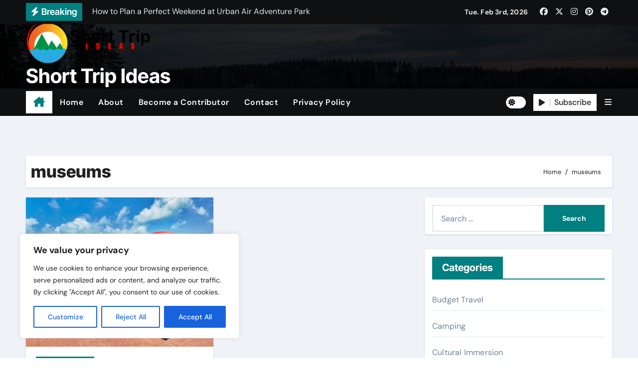

--- FILE ---
content_type: text/css
request_url: https://shorttripideas.com/wp-content/themes/newsair/style.css?ver=57d47cd3dbaeceb72ff3815f66f46800
body_size: 91710
content:
/*
Theme Name: Newsair
Theme URI: https://themeansar.com/free-themes/newsair-free-magazine-blog-wordpress-theme/
Author: Themeansar
Author URI: http://themeansar.com
Description: Newsair is a fast, clean, modern-looking Best Responsive News Magazine WordPress theme. The theme is fully widgetized, so users can manage the content by using easy to use widgets. Newsair is suitable for dynamic news, newspapers, magazine, publishers, blogs, editors, online and gaming magazines, newsportals,personal blogs, newspaper, publishing or review siteand any creative website. Newsair is SEO friendly, WPML,Gutenberg, translation and RTL ready. Live preview : https://demo.themeansar.com/newsair and documentation at https://docs.themeansar.com/docs/newsair/
Version: 2.1.3
Tested up to: 6.9
Requires PHP: 7.4
Requires at least: 6.7
Tags: two-columns, three-columns, left-sidebar, right-sidebar, translation-ready, custom-background, custom-logo, featured-images, footer-widgets, full-width-template, blog, e-commerce, entertainment
License: GNU General Public License v3 or later
License URI: http://www.gnu.org/licenses/gpl.html
Text Domain: newsair
*/
:root {
	--bxsh: 0 1px 3px rgb(0 0 0 / 15%);
	--bxshover: 0 4px 60px 0 rgba(0, 0, 0, 0.2);
	--bstras: 0 4px 60px 0 rgba(0, 0, 0, 0.2);
	--headFont: 'Inter Tight';
	--bodyFont: 'DM Sans', sans-serif;
}

/*---------------------------------------
	Body & Global    
-----------------------------------------*/
body {
	text-rendering: optimizeLegibility;
	-webkit-font-smoothing: antialiased;
	padding: 0;
	margin: 0;
	font-family: var(--bodyFont);
	font-size: 16px;
	font-weight: 400;
	line-height: 1.78;
	color: var(--text-color);
	text-decoration: none;
}

.boxed {
	width: 1170px;
	margin: 0 auto;
	position: relative;
	box-shadow: 0 0 10px 0 rgba(48, 48, 48, 0.5);
}

/* width */
::-webkit-scrollbar {
	width: 8px;
}

/* Track */
::-webkit-scrollbar-track {
	background: #f1f1f1;
}

/* Handle */
::-webkit-scrollbar-thumb {
	background: #888;
}

/* Handle on hover */
::-webkit-scrollbar-thumb:hover {
	background: var(--pri-color);
}

a {
	text-decoration: inherit;
	transition: all .3s ease-out;
}

a:hover {
	text-decoration: none;
}

a:focus {
	outline: 1px solid;
	text-decoration: underline;
}

.end-10 {
	right: 10px;
}

.start-10 {
	left: 10px;
}

.center-0 {
	right: 0;
	left: 0;
	margin: auto;
}

.me-auto {
	justify-content: flex-start;
}

.mx-auto {
	justify-content: center;
}

.ms-auto {
	justify-content: flex-end;
}

.w-50 {
	width: 50%;
}

.back-img {
	width: 100%;
	height: 100%;
	object-fit: cover;
}

.mt-40 {
	margin-top: 40px;
}

input[type="radio"],
input[type="checkbox"] {
	display: inline;
}

input[type="text"]:focus,
input[type="email"]:focus,
input[type="url"]:focus,
input[type="password"]:focus,
input[type="search"]:focus,
input[type="number"]:focus,
input[type="tel"]:focus,
input[type="range"]:focus,
input[type="date"]:focus,
input[type="month"]:focus,
input[type="week"]:focus,
input[type="time"]:focus,
input[type="datetime"]:focus,
input[type="datetime-local"]:focus,
input[type="color"]:focus,
textarea:focus,
select:focus {
	color: var(--text-color);
	box-shadow: 0 0 0 0.063rem rgba(84, 84, 84, .25) !important;
}

select {
	background-clip: padding-box;
	background-color: #fff;
	border: 2px solid #ccc;
	border-radius: 0;
	color: #444;
	display: block;
	font-weight: 400;
	overflow: hidden;
	padding: 6px 12px;
	position: relative;
	text-decoration: none;
	white-space: nowrap;
}

.no-gutter>[class*=col-] {
	padding-right: 0;
	padding-left: 0;
}

input[type="text"],
input[type="email"],
input[type="url"],
input[type="password"],
input[type="search"],
input[type="number"],
input[type="tel"],
input[type="range"],
input[type="date"],
input[type="month"],
input[type="week"],
input[type="time"],
input[type="datetime"],
input[type="datetime-local"],
input[type="color"],
textarea,
select {
	color: var(--text-color);
	background: var(--box-color);
	background-image: -webkit-linear-gradient(rgba(255, 255, 255, 0), rgba(255, 255, 255, 0));
	border: 2px solid var(--bor-color);
	border-radius: 0;
	display: block;
	padding: 13px 16px;
	width: 100%;
	outline: 0;
	height: 54px;
}

textarea {
	height: unset;
}

.input-group .form-control {
	height: 40px;
}

.form-group input[type="text"],
.form-group input[type="email"] {
	height: 40px;
}

button,
input[type="button"],
input[type="submit"],
input[type="reset"] {
	padding: 10px 35px;
	line-height: 30px;
	font-weight: bold;
	font-size: 14px;
	border-width: 2px;
	border-style: solid;
	transition: all 0.4s ease-in-out 0s;
}

input[type="submit"]:hover,
input[type="reset"]:hover,
button:hover,
input[type="submit"]:focus,
input[type="reset"]:focus,
button:focus {
	transition: all 0.3s ease 0s;
	outline: none;
	box-shadow: 0 4px 20px -5px rgba(0, 0, 0, 0.5);
}

.form-control {
	border-radius: 0;
	margin-bottom: 20px;
	box-shadow: inherit;
	padding: 6px 12px;
	line-height: 40px;
	border-width: 2px;
	border-style: solid;
	height: 40px;
}

.form-control:focus {
	box-shadow: inherit;
}

address {
	margin: 0 0 1.6rem;
	line-height: 2;
}

pre {
	margin-bottom: 32px;
	max-width: 100%;
	overflow: auto;
	padding: 16px;
}

mark,
ins,
.mark {
	padding: 2px 5px;
	border-radius: 3px;
}

hr {
	background-color: #e9e9e9;
	border: 0;
	height: 1px;
}

code,
kbd,
tt,
var {
	font-size: 16px;
}

code,
kbd,
tt,
var,
samp,
pre {
	font-family: Inconsolata, monospace;
	-webkit-hyphens: none;
	-moz-hyphens: none;
	-ms-hyphens: none;
	hyphens: none;
}

abbr,
acronym {
	border-bottom: 1px dotted #e9e9e9;
	cursor: help;
}

iframe {
	border: 0;
}

big {
	font-size: 125%;
}

s,
strike,
del {
	text-decoration: line-through;
}

em,
cite,
q {
	font-style: italic;
}

ins,
mark {
	text-decoration: none;
	padding: 0 3px;
}

code {
	color: #444444;
}

legend {
	color: #000;
	padding: 5px 10px;
	font-weight: 600;
	display: table;
	max-width: 100%;
	border-bottom: none;
	width: auto;
	padding: 0;
	white-space: normal;
}

table {
	border-collapse: collapse;
	margin: 0 0 1.5em;
	width: 100%;
	word-wrap: break-word;
}

th {
	padding: 0.5rem 0.7rem;
	text-align: left;
}

table,
th,
td {
	border: 1px solid var(--bor-color);
}

td {
	padding: 0.5rem 0.7rem;
}

.woocommerce table.shop_attributes td p {
	padding: 8px;
}

/**
 * 1. Remove the bottom border in Chrome 57-
 * 2. Add the correct text decoration in Chrome, Edge, IE, Opera, and Safari.
 */
abbr[title] {
	border-bottom: none;
	text-decoration: underline;
	text-decoration: underline dotted;
}

.gallery .gallery-icon img {
	height: auto;
	max-width: 100%;
	padding: 0;
	border: 5px solid #fff;
	-moz-box-shadow: 0 0 5px 2px rgba(45, 20, 20, .3);
	-webkit-box-shadow: 0 0 5px 2px rgba(45, 20, 20, .3);
	box-shadow: 0 0 5px 2px rgba(45, 20, 20, .3);
}

fieldset {
	margin-bottom: 1rem;
	border: 1px solid #e9e9e9;
	margin: 0 2px;
	padding: 0.35rem 0.950rem 0.75rem;
}

fieldset p {
	margin: 0px 0 20px;
}

.post-edit-link i {
	margin-left: 0px;
}

.post-edit-link {
	margin-left: 5px;
}

::-webkit-input-placeholder {
	color: #463838;
}

:-moz-placeholder {
	color: #463838;
}

::-moz-placeholder {
	color: #463838;
}

:-ms-input-placeholder {
	color: #463838;
}

/*Responsive Video*/
.responsive-video {
	height: 0;
	padding-top: 1px;
	position: relative;
	padding-bottom: 56.25%;
	/*16:9*/
}

.responsive-video iframe {
	top: 0;
	left: 0;
	width: 100%;
	height: 100%;
	position: absolute;
	border: none;
	border-radius: 0;
}

.bs-card-box {
	color: var(--text-color);
	box-shadow: var(--bxsh);
	/* border-radius: 4px; */
}

.wrapper {
	overflow: hidden;
}

.wd-back {
	padding: 20px;
	box-shadow: var(--bxsh);
	margin-bottom: 30px;
}

.modal .btn-close {
	line-height: 1;
	opacity: 1;
}

.modal .form-control {
	height: 55px;
}

/*---------------------------------------
	2.2.Typography        
-----------------------------------------*/
h1,
.h1 {
	font-size: 34px;
	line-height: 1.3;
}

h2,
.h2 {
	font-size: 32px;
	line-height: 1.3;
}

h3,
.h3 {
	font-size: 28px;
	line-height: 1.3;
}

h4,
.h4 {
	font-size: 24px;
	line-height: 1.3;
}

h5,
.h5 {
	font-size: 20px;
	line-height: 1.3;
}

h6,
.h6 {
	font-size: 16px;
	line-height: 1.3;
}

h1,
.h1,
h2,
.h2,
h3,
.h3,
h4,
.h4,
h5,
.h5,
h6,
.h6 {
	font-family: var(--headFont);
	font-weight: 800;
	color: var(--head-color);
	font-feature-settings: "lnum";
	font-variant-numeric: lining-nums;
	letter-spacing: 0;
	text-size-adjust: 100%;
	text-rendering: optimizeSpeed;
}

.alignright {
	text-align: right;
}

.alignleft {
	text-align: left;
}

.aligncenter {
	text-align: center;
}

blockquote {
	position: relative;
	width: 100%;
	border-width: 0 0 0 5px;
	border-style: solid;
	padding-left: 8px;
	padding: 30px;
	border-radius: 10px;
}

blockquote::before {
	content: "\f10d";
	display: table;
	float: left;
	font-family: 'Font Awesome 5 Free';
	font-size: 28px;
	margin-top: 6px;
	font-weight: 900;
	width: 6%;
}

blockquote p {
	font-style: italic;
	width: 94%;
	display: table;
	margin-bottom: 0;
}

.bshre {
	transition-duration: .3s;
	transition-property: transform;
	transition-timing-function: ease-out;
	transition: all 0.3s linear;
}

.bshre:hover {
	transform: translateY(-8px);
}

.mb-n3 {
	margin-bottom: -30px;
}

.mb-n4 {
	margin-bottom: -40px;
}

/*---------------------------------------
  Button Styles           
-----------------------------------------*/
.btn,
.more-link {
	font-size: 14px;
	padding: 0px 8px;
	line-height: 30px;
	overflow: hidden;
	position: relative;
	border-radius: 0;
	font-weight: bold;
	display: inline-block;
	transition: all 0.2s ease 0s;
	border-width: 2px;
	border-style: solid;
	border-radius: 0;
}

.btn-theme:hover,
.btn-theme:focus {
	transition: all 0.3s ease 0s;
	outline: none;
	box-shadow: 0 4px 20px -5px rgba(0, 0, 0, 0.5);
}

/*---------------------------------------
	Pagination Styles           
-----------------------------------------*/
.pagination>li:first-child>a,
.pagination>li:first-child>span {
	border-radius: 0;
}

.pagination>li:last-child>a,
.pagination>li:last-child>span {
	border-radius: 0;
}

.pagination>li>a,
.pagination>li>span {
	margin: 0 6px 10px;
	border-radius: 0;
	border: none;
	width: 40px;
	height: 40px;
	line-height: 40px;
	padding: 0;
}

.pagination>.active>a,
.pagination>.active>a:hover,
.pagination>li>a:hover,
.pagination>li>a:focus,
.pagination>.active>a,
.pagination>.active>span,
.pagination>.active>a:hover,
.pagination>.active>span:hover,
.pagination>.active>a:focus,
.pagination>.active>span:focus {
	transition: all 0.3s ease 0s;
}

.navigation.pagination .nav-links {
	display: flex;
}

.navigation.pagination .nav-links .page-numbers,
.navigation.pagination .nav-links a {
	cursor: pointer;
	display: inline-block;
	font-size: 18px;
	line-height: 40px;
	margin: 0 6px 10px 0;
	padding: 0px 6px;
	vertical-align: baseline;
	white-space: nowrap;
	width: auto;
	min-width: 40px;
	height: 40px;
	box-shadow: 0 1px 3px rgba(0, 0, 0, 0.15);
	transition: all 0.3s ease 0s;
	text-decoration: none;
	position: relative;
	float: left;
}

.navigation.pagination>li:first-child>a,
.navigation.pagination>li:first-child>span {
	border-radius: 30px;
}

.single-nav-links {
	text-align: center;
	margin-top: 30px;
}

.single-related-post .col-md-4:nth-child(3) .bs-blog-post {
	margin-bottom: 0;
}

.nav-links {
	display: flex;
	justify-content: space-between;
	width: 100%;
}

.nav-links a,
.single-nav-links a {
	font-size: 16px;
	font-weight: 700;
	letter-spacing: -.02em;
	line-height: 1.2;
	width: 100%;
}

.single-nav-links a,
.single-nav-links span {
	display: inline-block;
	margin: 0 6px 10px;
	border-radius: 0px;
	height: 40px;
	min-width: 40px;
	box-shadow: 0 1px 3px rgba(0, 0, 0, 0.15);
	transition: all 0.3s ease 0s;
	padding: 0;
	line-height: 40px;
	width: auto;
}

button.mfp-close:hover,
button.mfp-close:focus {
	background: inherit;
}

.bs-blog-post .single .nav-links {
	padding: 1rem;
	border-radius: 0px;
	display: inline-block;
	border-top-width: 1px;
	border-top-style: solid;
}

.post-navigation .nav-previous {
	width: 48%;
	text-align: start;
	display: inline-block;
	float: left;
}

.post-navigation .nav-next {
	width: 48%;
	text-align: end;
	display: inline-block;
	float: right;
}

/*---------------------------------------
	social Links
-----------------------------------------*/
.bs-social {
	padding: 0px;
	margin: 0;
	display: flex;
	flex-wrap: wrap;
}

.bs-social li {
	display: inline-flex;
	margin-bottom: 5px;
	border-bottom: none;
}

.bs-social li a {
	margin: 2px 2.5px;
}

.bs-social li a i {
	display: inline-flex;
	align-items: center;
	justify-content: center;
	line-height: 1.3;
	text-align: center;
	padding: 0;
	margin: 0 5px;
	position: relative;
	z-index: 1;
	overflow: hidden;
	transition: all 0.8s;
}

.bs-social li a i::after {
	content: '';
	display: block;
	position: absolute;
	bottom: 0%;
	left: 0;
	width: 100%;
	height: 0%;
	z-index: -1;
	-webkit-transition: all 0.8s;
	transition: all 0.8s;
}

.bs-section {
	padding: 50px 0;
}

.bs-default [role=button] {
	cursor: pointer;
	padding: 15px 0;
}

.padding-20 {
	padding: 20px;
}

/*---------------------------------------
	swipper controls         
-----------------------------------------*/
.bs:hover .swiper-button-prev {
	left: 2%;
	opacity: 1;
}

.bs:hover .swiper-button-next {
	right: 2%;
	opacity: 1;
}

.bs .swiper-button-prev,
.bs .swiper-button-next {
	width: 35px;
	height: 35px;
	transition: all .3s ease;
	opacity: 0;
	background: #f3eeee;
	color: var(--pri-color);
	border-radius: 5px;
}

.bs .swiper-button-prev:after,
.bs .swiper-button-next:after {
	font-size: 18px;
}

.bs .swiper-pagination-bullet {
	width: 12px;
	height: 8px;
	border-radius: 5px;
	opacity: 1;
	-webkit-transition: all 0.5s;
	transition: all 0.5s;
	padding: unset;
	background: #f3eeee;
}

.bs .swiper-pagination-bullet-active {
	width: 18px;
	height: 8px;
	background: var(--pri-color);
}

.mg-latest-news {
	width: 100%;
	min-height: 40px;
	height: 100%;
	position: relative;
	margin: 0;
	display: flex;
	align-items: center;
}

.mg-latest-news .bn_title .title {
	display: inline-block;
	margin: 0;
	padding: 2px 10px;
	line-height: inherit;
	font-size: 18px;
	font-weight: 600;
	box-sizing: border-box;
}

.mg-latest-news .bn_title i+span {
	margin-left: 5px;
}

.mg-latest-news .bn_title {
	width: auto;
	display: inline-block;
	position: relative;
	z-index: 1;
}

.mg-latest-news .mg-latest-news-slider a {
	text-decoration: none;
	font-weight: normal;
	padding-left: 20px;
	display: block;
	line-height: 40px;
}

.mg-latest-news .mg-latest-news-slider a .img,
.mg-latest-news .mg-latest-news-slider a img {
	width: 40px;
	height: 35px;
	border-radius: 10px;
	margin-right: 8px;
	object-fit: cover;
}

.mg-latest-news .mg-latest-news-slider {
	padding: 0;
	list-style: none;
	font-size: 16px;
	line-height: 35px;
	width: 100%;
	margin: 0 auto;
	white-space: nowrap;
	box-sizing: border-box;
	z-index: 0;
	height: 40px;
	overflow: hidden;
	flex: 1;
}

.mg-latest-news .mg-latest-news-slider a:hover,
.mg-latest-news .mg-latest-news-slider a:focus {
	opacity: 0.7;
}

.mg-latest-news .navbar-nav {
	flex-direction: row;
}

.mg-latest-news .navbar-nav .nav-link {
	margin-right: 20px;
}

.mg-latest-news .navbar-nav .nav-link+ul {
	display: none;
}

.mg-latest-news .navbar-nav.sm-collapsible .sub-arrow {
	display: none;
}

.mg-latest-news .navbar-nav.sm-collapsible .has-submenu {
	padding-right: 0;
}

.mg-latest-news .navbar-nav .nav-link:hover {
	opacity: 0.7;
}

/* --------------------------------------
=========================================
 Header
=========================================
-----------------------------------------*/
/*---------------------------------------
	light/dark switch Styles           
-----------------------------------------*/
.switch {
	position: relative;
	display: inline-block;
	width: 40px;
	height: 24px;
	margin-left: 15px;
	border-radius: 20px;
}

.switch input {
	display: none;
}

.switch .slider {
	position: absolute;
	cursor: pointer;
	top: 0;
	bottom: 0;
	left: 0;
	right: 0;
	border-radius: 5px;
	transition: 0.4s ease-in-out;
}

.switch .slider::before {
	content: '';
	position: absolute;
	width: 18px;
	height: 18px;
	left: 0;
	bottom: 0;
	transition: 0.4s ease-in-out;
	content: "\f185";
	font-family: "Font Awesome 5 Free";
	font-size: 14px;
	font-weight: 900;
	box-sizing: border-box;
	display: flex;
	align-items: center;
	justify-content: center;
	border-radius: 50%;
	margin: 3px;
}

.switch .dark+.slider::before {
	content: "\f186";
	transform: translateX(100%) rotate(230deg);
}

/* -------Header default ---- */
.bs-trhead {
	position: absolute;
	right: 0;
	left: 0;
	z-index: 999;
}

.bs-default .bs-header-main {
	background-repeat: no-repeat;
	background-size: cover;
	background-position: center center;
	background-attachment: scroll;
}

.bs-default .bs-header-main .inner {
	display: flex;
	padding: 15px 0;
	margin: 0;
	height: 130px;
	align-items: center;
	text-align: center;
}

.bs-default .info-right {
	display: flex;
	justify-content: flex-end;
}

.bs-default .info-right div {
	margin-left: 4px;
	margin-right: 4px;
}

.bs-default .navbar-brand {
	margin-right: unset;
}

.bs-default .navbar-wp {
	margin: 0;
	z-index: 999;
	border-radius: 0;
	min-height: 55px;
	height: auto;
}

.bs-default .bs-menu-full {
	z-index: 999;
}

.is-sticky .sticky-header {
	animation: slide-down 1.07s;
	box-shadow: var(--bxsh);
}

@keyframes slide-down {
	0% {
		opacity: 1;
		transform: translateY(-100%);
	}

	100% {
		opacity: 1;
		transform: translateY(0);
	}
}

.bs-menu-full {
	position: relative;
}

.navbar-wp {
	margin: 0;
	padding: 0;
	height: 50px;
	border-radius: 0;
	z-index: 1000;
}

.navbar-toggler.x,
.right-nav a {
	outline: none;
	border: 1px solid transparent;
	padding: 5px;
}

.navbar-toggler.x:focus,
.right-nav a:focus {
	border: 1px solid;
}

.navbar-wp .navbar-nav>li {
	position: relative;
}

.navbar-wp .navbar-nav>li:after {
	content: "";
	width: 0;
	position: absolute;
	height: 2px;
	background: #fff;
	left: 10px;
	bottom: 2px;
	transition: width ease-in 0.3s;
}

.navbar-wp .navbar-nav>li:hover:after {
	width: calc(100% - 20px);
}

.navbar-wp .navbar-nav>li.active:after {
	width: calc(100% - 20px);
}

.bs-default .navbar-wp .navbar-nav>li>a {
	padding: 10px 15px;
}

.right-nav a {
	display: flex;
	align-items: center;
	justify-content: center;
	padding: 0;
	line-height: 1;
	position: relative;
	z-index: 1;
	overflow: hidden;
	margin-left: 15px;
}

.homebtn a {
	padding: 5px 15px;
	font-size: 20px;
}

.right-nav a:hover,
.right-nav a:focus {
	outline: none;
	text-decoration: none;
}

.right-nav a.subscribe-btn {
	display: inline-flex;
	padding: 8px 10px;
	font-weight: 500;
	width: unset;
}

.subscribe-btn span {
	border-left: 1px solid;
	margin-left: 10px;
	padding-left: 8px;
}

.bs-standard .navbar-wp {
	height: 110px;
}

.menu-link-description {
	font-size: 10px;
	padding: 2px 4px;
	margin: 0 3px;
	line-height: 10px;
	background: #fff;
	color: #000;
	position: absolute;
	border-radius: 1px;
	line-height: normal;
	top: 0;
	margin: 0 3px;
	font-weight: 700;
	display: inline-table;
	word-break: keep-all;
	overflow-wrap: unset;
	width: max-content;
	z-index: 9;
}

.menu-link-description:after {
	position: absolute;
	content: '';
	width: 0;
	height: 0;
	border-left: 0 solid transparent;
	border-right: 5px solid transparent;
	border-top: 5px solid #fff;
	left: 3px;
	bottom: -4px;
}

/* ------Sticky Header----- */
.navbar-wp.header.sticky {
	position: fixed;
	min-height: 55px;
	height: auto;
	top: 0;
	left: 0;
	width: 100%;
	box-shadow: 0 0 10px 0 #00000010;
}

/*---------------------------------------
	Top Bar           
-----------------------------------------*/
.bs-head-detail {
	padding: 4px 0;
	position: relative;
	z-index: 1;
	box-shadow: var(--bxsh);
}

.bs-head-detail ul {
	display: flex;
	margin: 0;
	padding: 0;
}

.bs-head-detail .info-left {
	justify-content: flex-start;
}

.bs-head-detail .info-left li {
	display: inline-block;
	margin-right: 15px;
	padding: 0;
}

.bs-head-detail .info-left li a {
	font-size: 13px;
}

.bs-head-detail .info-left i {
	font-size: 14px;
	padding-right: 10px;
}

.bs-head-detail .btn-theme.quote {
	margin: -5px 0 -5px 0;
	border-radius: 0;
	float: right;
}

.bs-head-detail .top-date {
	display: inline-flex;
	flex-wrap: wrap;
	align-items: center;
	justify-content: center;
	padding: 0 10px;
	border-radius: 5px;
}

.top-date .day {
	font-size: 14px;
	margin-right: 6px;
	line-height: 0.8;
	font-weight: 700;
	letter-spacing: 0.2px;
}

.bs-head-detail .top-date .deta {
	font-size: 13px;
	font-weight: 400;
	line-height: 1.2;
	word-break: break-word;
}

.bs-head-detail .top-date .time {
	padding: 0 4px;
	height: 20px;
	line-height: 1;
	display: flex;
	align-items: center;
	margin-top: 3px;
}

.btn.btn-subscribe {
	padding: 0 8px;
}

.bs-head-detail .info-right {
	justify-content: flex-end;
}

.info-right li {
	display: inline-block;
	margin-right: 15px;
	padding: 0;
}

.info-right li:last-child {
	margin-right: unset;
}

.bs-head-detail .info-right li a {
	font-size: 13px;
}

.bs-head-detail .info-right i {
	font-size: 14px;
	padding-right: 10px;
}

.bs-head-detail .bs-social {
	padding: 0;
	flex-wrap: wrap;
	justify-content: flex-end;
}

.bs-head-detail .bs-social li {
	margin: 0;
	padding: 0;
	display: inline-flex;
}

.bs-head-detail .bs-social li a i {
	font-size: 16px;
	padding-right: unset;
}

.bs-social li a:hover i {
	opacity: 0.7;
}

.right-nav a.bs-cart {
	position: relative;
	padding: 10px 0;
}

.bs-cart-count {
	width: 17px;
	height: 17px;
	font-size: 13px;
	color: #fff;
	line-height: 17px;
	-moz-border-radius: 12px;
	-webkit-border-radius: 12px;
	border-radius: 12px;
	display: flex;
	justify-content: center;
	align-items: center;
	transform: translate(0, -5px);
}

.bs-cart-total {
	margin-right: 8px;
}

.navbar-brand {
	font-size: 26px;
	height: auto;
	line-height: 25px;
	margin-right: 50px;
	padding: 15px 0;
	text-shadow: 2px 2px 1px rgba(150, 150, 183, 0.18);
}

.navbar-brand .site-title {
	font-size: 26px;
	line-height: 1.2;
}

.navbar-brand .site-description {
	font-size: 13px;
	line-height: 0;
	margin-bottom: 0;
}

.navbar-wp .navbar-nav>li>a {
	padding: 0 12px;
	margin-right: 0;
	line-height: 2.2;
	font-size: 16px;
	letter-spacing: 0.5px;
	-webkit-transition: all .25s ease-out;
	-moz-transition: all .25s ease-out;
	transition: all .25s ease-out;
	margin-bottom: 0px;
	font-weight: 600;
	display: block;
}

.navbar-nav {
	/* justify-content: center; */
}

.navbar-wp .navbar-nav>.active>a,
.navbar-wp .navbar-nav>.active>a:hover,
.navbar-wp .navbar-nav>.active>a:focus {
	background: none;
}

.navbar-wp .navbar-nav>li>ul>li>a i {
	padding-right: 10px;
}

.navbar-wp .navbar-nav>.disabled>a,
.navbar-wp .navbar-nav>.disabled>a:hover,
.navbar-wp .navbar-nav>.disabled>a:focus {
	background-color: transparent;
}

.navbar-wp .navbar-nav>.open>a,
.navbar-wp .navbar-nav>.open>a:hover,
.navbar-wp .navbar-nav>.open>a:focus {
	background: transparent;
}

.navbar-base .navbar-nav>.open>a,
.navbar-base .navbar-nav>.open>a:hover,
.navbar-base .navbar-nav>.open>a:focus {
	background: transparent;
}

.navbar>.container,
.navbar>.container-fluid,
.navbar>.container-sm,
.navbar>.container-md,
.navbar>.container-lg,
.navbar>.container-xl,
.navbar>.container-xxl {
	align-items: center;
}

.navbar-wp [data-bs-toggle=offcanvas] {
	cursor: pointer;
	padding: 0;
	margin-left: 15px;
}

[role=button] {
	cursor: pointer;
	padding: 15px;
}

.navbar-toggle {
	border-radius: 0;
	margin: 10px auto;
	position: absolute;
	right: 5%;
	border: none;
	box-shadow: none;
}

.navbar-wp .dropdown-menu {
	min-width: 200px;
	padding: 0;
	border: none;
	border-radius: 0;
	z-index: 10;
	right: auto;
	left: 0;
}

.dropdown-menu {
	animation: growDown 300ms ease-in-out forwards;
	transform-origin: top center;
}

@-moz-keyframes growDown {
	0% {
		transform: scaleY(0);
	}

	80% {
		transform: scaleY(1.1);
	}

	100% {
		transform: scaleY(1);
	}
}

@-webkit-keyframes growDown {
	0% {
		transform: scaleY(0);
	}

	80% {
		transform: scaleY(1.1);
	}

	100% {
		transform: scaleY(1);
	}
}

@-o-keyframes growDown {
	0% {
		transform: scaleY(0);
	}

	80% {
		transform: scaleY(1.1);
	}

	100% {
		transform: scaleY(1);
	}
}

@keyframes growDown {
	0% {
		transform: scaleY(0);
	}

	80% {
		transform: scaleY(1.1);
	}

	100% {
		transform: scaleY(1);
	}
}

.navbar-wp .dropdown-menu>li,
.navbar-wp .dropdown-menu>li:last-child {
	border: 0
}

.navbar-wp .dropdown-menu>li>a {
	padding: 8px 15px;
	display: block;
	transition: .3s;
	font-weight: bold;
	position: relative;
}

.navbar-wp .dropdown-menu>.dropdown-menu {
	right: 0;
	left: auto;
}

.navbar-nav>li:last-child>.dropdown-menu {
	right: 0;
	left: auto;
}

.dropdown-submenu {
	position: relative
}

.dropdown-submenu>.dropdown-menu {
	top: -1px;
	left: 100%;
	margin-top: 0;
	margin-left: 0;
	border-top-left-radius: 0;
	border-bottom-left-radius: 0
}

.dropdown-submenu:hover>.dropdown-menu {
	display: block;
	padding: 0
}

.dropdown-submenu.pull-left {
	float: none
}

.dropdown-submenu.pull-left>.dropdown-menu {
	left: -100%;
	margin-left: 10px
}

.navbar-wp .navbar-brand {
	font-size: 22px;
	line-height: 20px;
	padding: 15px 0;
	transition: all 0.25s ease-out 0s;
}

.navbar-wp .dropdown-menu.searchinner {
	left: inherit !important;
	right: 0 !important;
	padding: 10px;
	min-width: 200px;
	box-shadow: var(--bxsh);
	border: 1px solid #c9c9c9;
}

.navbar-wp .dropdown-menu.searchinner .form-control {
	margin-bottom: 0;
}

.navbar-wp .dropdown-menu.searchinner .btn {
	border: medium none;
	border-radius: 0 4px 4px 0;
	height: 40px;
	line-height: 25px;
	padding: 5px 15px;
}

.m-header {
	display: none;
}

.desk-header {
	display: flex;
	padding: 5px 0px 5px 15px;
}

.desk-header .btn-theme {
	padding: 6px 22px;
	line-height: 20px;
	margin-left: 10px;
}

.desk-header .msearch:focus {
	outline: none;
}

.desk-header .msearch {
	/* padding: 8px; */
}

.bs-default .desk-header .msearch {
	/* padding: 8px 10px; */
}

.desk-header .msearch.dropdown-toggle::after {
	content: inherit;
}

form.search-form {
	display: flex;
}

form.search-form label {
	width: 100%;
}

.top-cart {
	margin-left: 10px;
	margin-right: 10px;
	position: relative;
}

/*---------------------------------------
	Top Tags       
-----------------------------------------*/
.mg-tpt-tag-area {
	padding: 10px 0px;
	/* margin: 0; */
	font-size: 14px;
}

.mg-tpt-txnlst .mg-tpt-txnlst-title {
	margin-right: 10px;
	padding: 2px 8px;
	margin-bottom: 0;
	font-weight: 600;
	display: inline;
	font-size: 14px;
}

.mg-tpt-txnlst ul {
	display: inline-block;
	margin: 0;
	padding: 0;
}

.mg-tpt-txnlst ul li {
	display: inline-block;
	margin-right: 0;
}

.mg-tpt-txnlst ul li a:before {
	content: '\f292';
	font-family: 'Font Awesome 5 Free';
	font-size: 10px;
	padding: 0 2px;
	font-weight: 900;
}

.mg-tpt-txnlst ul li a {
	padding: 2px 4px;
	border-radius: 2px;
	font-size: 12px;
	font-weight: bold;
}

/* --------------------------------------

=========================================
	General
=========================================
-----------------------------------------*/
html {
	font-size: 100%;
}

/*
  ##Device = Most of the screen
  ##Screen = 1200px and under.
*/
@media only screen and (max-width: 1200px) {
	html {
		font-size: 95%;
	}
}

/* 
  ##Device = Most of the tablets
  ##Screen = 991px and under.
*/
@media screen and (max-width: 991px) {
	html {
		font-size: 90%;
	}
}

/* 
  ##Device = Most of the tablets
  ##Screen = 767px and under.
*/
@media screen and (max-width: 767px) {
	html {
		font-size: 85%;
	}
}

/* 
  ##Device = Most of the smartphones (portrait)
  ##Screen = 575px and under.
*/
@media screen and (max-width: 575px) {
	html {
		font-size: 80%;
	}
}

.site-branding-text {
	word-break: break-word;
}

.site-branding-text .site-title a {
	font-weight: 700;
	font-size: 40px;
	line-height: 1.2;
	font-family: var(--headFont);
}

.site-branding-text p {
	margin-bottom: 0;
}

.site-branding-text .site-description {
	font-size: 16px;
	line-height: 1.3;
}

.col-grid-1 {
	display: grid;
	grid-gap: 1.5rem;
	grid-template-columns: repeat(1, minmax(0, 1fr));
}

.col-grid-2 {
	display: grid;
	grid-gap: 1.5rem;
	grid-template-columns: repeat(2, minmax(0, 1fr));
}

.col-grid-3 {
	display: grid;
	grid-gap: 1.5rem;
	grid-template-columns: repeat(3, minmax(0, 1fr));
}

.col-grid-4 {
	display: grid;
	grid-gap: 1.5rem;
	grid-template-columns: repeat(4, minmax(0, 1fr));
}

.bs-slide .inner .title {
	font-size: 28px;
}

.postcrousel .bs-blog-post .title {
	font-size: 24px;
}

/* Search Page */
.search-results-count {
	margin-bottom: 0;
	font-size: 17px;
	margin-top: 5px;
}

/*=========================================
	Off Canvas
=========================================
-----------------------------------------*/
.offcanvas {
	z-index: 99999;
}

.offcanvas .offcanvas-header {
	justify-content: center;
	box-shadow: 0px 10px 10px 0 #0000001f;
	box-shadow: var(--bxsh);
}

.offcanvas .offcanvas-header .btn_close {
	font-size: 18px;
	line-height: 1;
	cursor: pointer;
	transition: all 0.5s;
}

.sidenav a.nav-link {
	font-family: var(--bodyFont);
	font-size: 16px;
	font-weight: 600;
}

.sidenav a.nav-link:focus {
	outline: none;
}

.sidenav .nav-item .dropdown-menu {
	padding: 0;
}

.sidenav .nav-item .dropdown-item {
	border-radius: 4px;
	font-weight: 600;
	font-size: 14px;
}

.offcanvas .offcanvas-header .btn_close:hover {
	transform: rotate(90deg);
}

/*=========================================
	missed
=========================================
-----------------------------------------*/
.missed {
	padding-top: 0;
	padding-bottom: 10px;
}

.swiper-navigation .swiper-button-prev,
.swiper-navigation .swiper-button-next {
	width: 30px;
	height: 30px;
	transition: all .3s ease;
	opacity: 1;
	background: #f3eeee;
	color: var(--pri-color);
	border-radius: 5px;
	top: 20px;
	margin: 0;
	left: auto;
}

.swiper-navigation .swiper-button-prev:after,
.swiper-navigation .swiper-button-next:after {
	font-size: 16px;
}

.swiper-navigation .swiper-button-prev,
.swiper-container-rtl+.swiper-navigation .swiper-button-next {
	right: 60px;
}

.swiper-navigation .swiper-button-next,
.swiper-container-rtl+.swiper-navigation .swiper-button-prev {
	right: 20px;
}

.missed .swiper-pagination {
	top: 20px;
	right: 20px;
}

.missed .swiper-pagination-bullet,
.crousel-widget .swiper-pagination-bullet {
	margin: 0 4px;
	width: 8px;
	height: 4px;
	border-radius: 0;
	padding: 0;
}

.missed .swiper-pagination-bullet-active,
.crousel-widget .swiper-pagination-bullet-active {
	width: 18px;
}

.crousel-swiper-pagination {
	position: absolute;
	top: 20px;
	right: 20px;
}

/*---------------------------------------
=========================================
	widget Titlle
=========================================
-----------------------------------------*/
.bs-widget-title {
	display: flex;
	width: 100%;
	align-items: center;
	margin-bottom: 20px;
	padding: 0;
	position: relative;
	border-style: solid;
	border-width: 0 0 2px 0;
}

.bs-widget-title .title {
	margin-bottom: 0;
	padding: 5px 0;
	position: relative;
	font-size: 20px;
	font-weight: 700;
	line-height: 1.4;
	padding: 8px 20px;
}

.bs-widget-title.two .title:before {
	position: absolute;
	content: "";
	height: 3px;
	width: 50%;
	bottom: 0;
	left: 0;
}

.bs-widget-title.three .title {
	padding-left: 20px;
}

.bs-widget-title.three .title:before {
	position: absolute;
	content: "";
	height: 12px;
	width: 12px;
	bottom: 0;
	left: 0;
	top: 0;
	margin: auto;
	border-radius: 50%;
}

.recentarea {
	border-radius: 5px;
	padding: 20px 20px 10px 20px;
}

/*---------------------------------------
=========================================
	promo widget
=========================================
-----------------------------------------*/
.bs-widget {
	margin-bottom: 30px;
	box-shadow: var(--bxsh);
}

.wp-block-tag-cloud a {
	cursor: pointer;
	display: inline-block;
	font-size: 12px !important;
	font-weight: bold;
	line-height: 20px;
	margin: 0 5px 9px 0;
	padding: 6px 12px;
	transition: all 0.4s ease-in-out 0s;
	border-radius: 0;
	text-transform: capitalize;
	border-width: 1px;
	border-style: solid;
}

.bs-widget .bs-widget-tags a,
.bs-sidebar .bs-widget .tagcloud a {
	cursor: pointer;
	display: inline-block;
	font-size: 12px !important;
	font-weight: bold;
	line-height: 20px;
	margin: 0 5px 9px 0;
	padding: 6px 12px;
	transition: all 0.4s ease-in-out 0s;
	border-radius: 0;
	text-transform: capitalize;
	border-width: 1px;
	border-style: solid;
}

/*---------------------------------------
=========================================
	Category Widget
=========================================
-----------------------------------------*/
.custom-cate-list .fea-cate {
	height: 100px;
	background-position: center center;
	background-size: cover;
	background-repeat: no-repeat;
	display: flex;
	justify-content: space-between;
	align-items: center;
	position: relative;
	overflow: hidden;
	padding: 20px;
	color: #fff;
	font-weight: 600;
	margin-bottom: 20px;
}

.custom-cate-list .fea-cate span {
	color: #fff;
	position: relative;
}

.custom-cate-list .fea-cate span.badge {
	background: #fff;
	color: #000;
	width: 40px;
	height: 40px;
	line-height: 35px;
}

.custom-cate-list .fea-cate::before {
	position: absolute;
	width: 100%;
	height: 100%;
	left: 0;
	right: 0;
	content: "";
	background: rgba(0, 0, 0, 0.3);
}

/*---------------------------------------
=========================================
	Featured widget
=========================================
-----------------------------------------*/
.featured-widget {
	padding-bottom: 0;
}

.featured-widget .bs-blog-post.three.lg {
	height: 530px;
}

.bs-sidebar .featured-widget .featured-widget-content {
	grid-template-columns: repeat(1, minmax(0, 1fr));
}

.featured-widget .featured-widget-content {
	grid-gap: 1rem;
}

.bs-sidebar .featured-widget .bs-blog-post.three.lg {
	height: 350px;
}

/*---------------------------------------
=========================================
	Popular tab widget
=========================================
-----------------------------------------*/
.tabarea-area .nav-tabs .nav-link {
	border-radius: 0;
}

/*---------------------------------------
=========================================
	featured tab widget
=========================================
-----------------------------------------*/
.featured-tab-widget .bs-widget-title {
	justify-content: space-between;
	display: flex;
	align-items: center;
}

.featured-tab-widget .nav-link {
	cursor: pointer;
	font-size: 14px;
	padding: 0.5rem 0rem 0.5rem 1rem;
	font-weight: 600;
}

/*---------------------------------------
=========================================
	Express Widget
=========================================
-----------------------------------------*/
.express-widget {
	padding-bottom: 0;
}

.express-post-1 {
	display: none;
}

.express-widget .bs-blog-post.three.lg {
	height: 400px;
}

/*---------------------------------------
=========================================
	Latest Post Widget
=========================================
-----------------------------------------*/
.latest-post-widget {
	padding-bottom: 1px;
}

/*---------------------------------------
=========================================
	Multi Post Widget
=========================================
-----------------------------------------*/
.multi-post-widget .bs-blog-post.three.sm {
	height: 233px;
}

.multi-post-widget .bs-blog-post.three.sm .title {
	font-size: 22px;
}

.multi-post-widget .bs-blog-post.three.lg {
	height: 520px;
}

.multi-post-widget .inner_columns {
	display: grid;
	grid-template-columns: auto auto;
	grid-gap: 1.5rem;
	padding: 0;
}

.multi-post-widget .inner_columns.one .post-1 {
	grid-area: 1 / 1 / span 2 / span 2;
}

.multi-post-widget .inner_columns.two .post-3 {
	grid-area: 2 / 1 / span 1 / span 2;
}

.multi-post-widget .inner_columns.three {
	grid-template-columns: auto auto auto;
}

/*---------------------------------------
=========================================
	Tabs Post Widget
=========================================
-----------------------------------------*/
.tabs-widget .nav-tabs {
	border: none;
}

.tabs-widget .nav-tabs .nav-link {
	border-radius: 5px;
}

.tabs-widget .nav-link {
	padding: 8px 25px;
}

.tabs-widget .small-post .img-small-post {
	width: 37%;
	height: 95px;
	margin-right: 15px;
}

.bs-sidebar .tabs-widget ul li.nav-item {
	border: none;
	padding: unset;
	margin-bottom: unset;
}

/*---------------------------------------
=========================================
	Video Post Widget
=========================================
-----------------------------------------*/
.video-tab-widget {
	padding-bottom: 15px;
	background: #000;
}

.video-tab-widget .bs-blog-post.three.lg {
	height: 530px;
}

.video-tab-widget .vertcol {
	overflow-y: scroll;
	height: 530px;
}

/* width */
.video-tab-widget ::-webkit-scrollbar {
	width: 3px;
	border-radius: 3px;
}

/*---------------------------------------
=========================================
	Category List Widget
=========================================
-----------------------------------------*/
.custom-cate-list .list-unstyled li {
	border: none;
	padding: 10px 0;
	margin: 0;
}

/*---------------------------------------
=========================================
	Popular Tab Widget
=========================================
-----------------------------------------*/
.tabarea-area .nav-tabs .nav-item {
	padding: 0;
	margin: 0;
}

/*---------------------------------------
=========================================
	Social Icon Widget
=========================================
-----------------------------------------*/
.bs-social span.icon-soci {
	display: inline-flex;
	justify-content: center;
	align-items: center;
	border-radius: 50%;
	width: 58px;
	line-height: 1.2;
	font-size: 25px;
	height: 58px;
	z-index: 1;
	box-shadow: 0 4px 10px 0 #0000006b;
}

.bs-social .icon-soci-content span {
	display: block;
	font-weight: 600;
	padding: 0px 10px 0px 40px;
	margin-left: -25px;
}

.social-contact-widget .bs-social li {
	margin-bottom: 20px;
	align-items: center;
	overflow: visible;
	line-height: initial;
}

.bs-social .icon-soci-content .bs-count {
	border-top-right-radius: 10px;
	font-size: 16px;
}

.bs-social .icon-soci-content .bs-follow {
	border-bottom-right-radius: 10px;
	font-size: 15px;
	padding-bottom: 2px;
	padding-top: 2px;
}

.bs-sidebar .social-contact-widget .col-grid-3 {
	grid-template-columns: repeat(1, minmax(0, 1fr));
}

/*---------------------------------------
=========================================
	content
=========================================
-----------------------------------------*/
#content {
	padding-top: 40px;
	padding-bottom: 40px;
}

.bs-widget.widget_text h2 {
	font-size: 22px;
	margin-bottom: 15px;
	position: relative;
	padding-bottom: 15px;
	font-weight: 600;
}

.img-shadow {
	box-shadow: -30px 30px 1px 0 var(--pri-color);
}

/*---------------------------------------
=========================================
	Image Ads
=========================================
-----------------------------------------*/
.bs-ads-area img {
	max-width: 100%;
}

/*---------------------------------------
	blogs       
-----------------------------------------*/
.bs-blog-post {
	margin-bottom: 30px;
	box-shadow: var(--bxsh);
	overflow: hidden;
}

.bs-blog-post.lg {
	position: relative;
	height: 475px;
	overflow: hidden;
	margin-left: 0;
	margin-right: 1px;
	margin-bottom: 1px;
	background-color: #000;
}

.bs-blog-post.three.lg.md {
	width: 100%;
	height: 200px;
}

.bs-blog-post.text-start .bs-blog-category {
	justify-content: flex-start;
}

.bs-blog-post.text-center .bs-blog-category {
	justify-content: center;
}

.bs-blog-post.text-end .bs-blog-category {
	justify-content: flex-end;
}

.bs-blog-post:hover {
	box-shadow: var(--bxshover);
}

.bs-blog-thumb {
	position: relative;
	min-height: 20px;
	overflow: hidden;
	max-width: 100%;
}

/* .bs-blog-thumb::before, .bs-blog-post.three::before {
    position: absolute;
    top: 0;
    left: -75%;
    z-index: 2;
    display: block;
    content: '';
    width: 50%;
    height: 100%;
    background: -webkit-linear-gradient(left, rgba(255,255,255,0) 0%, rgba(255,255,255,.3) 100%);
    background: linear-gradient(to right, rgba(255,255,255,0) 0%, rgba(255,255,255,.3) 100%);
    -webkit-transform: skewX(-25deg);
    transform: skewX(-25deg);
    visibility: hidden;
}
.bs-blog-thumb:hover::before, .bs-blog-post.three:hover::before {
    visibility: visible;
	transition: all 1s;
	left: 125%;
} */
.featured-image-caption {
	display: block;
	text-align: center;
}

.bs-blog-post .title {
	word-break: break-word;
}

.link-div {
	display: block;
	position: absolute;
	top: 0;
	right: 0;
	bottom: 0;
	left: 0;
}

.back-img {
	background-color: #333;
	background-size: cover !important;
	background-position: center !important;
	background-repeat: no-repeat !important;
}

.bs-blog-thumb.lg {
	height: 400px;
}

.bs-blog-thumb.md {
	height: 220px;
}

.newsair-dynamic-column-posts .bs-blog-post.bshre {
	margin-bottom: 0px;
}

/*----- blog-post list -----*/
.list-blog.bs-blog-post {
	display: flex;
	align-items: center;
	text-align: left;
	padding: 15px;
}

.list-blog .bs-blog-thumb {
	width: 48.333333%;
	max-width: 48.333333%;
	min-width: 48.333333%;
	height: 260px;
	min-height: 260px;
}

.list-blog.bs-blog-post .small {
	padding: 0 0 0 20px;
}

.list-blog.bs-blog-post:not(:has(.bs-blog-thumb)) .small {
	padding-left: 0;
}

.list-blog.bs-blog-post .title,
.list-blog.bs-blog-post .bs-blog-meta,
.list-blog.bs-blog-post .bs-blog-category {
	margin-bottom: 10px;
}

.list-blog .bs-blog-category {
	justify-content: flex-start;
}

.list-blog.bs-blog-post p {
	word-break: break-word;
}

.list-blog.bs-blog-post .small:not(:has(.more-link)) p {
	margin-bottom: 0;
}

/*----- Gird Blog Post-----*/
.grid-card .bs-blog-thumb.lg {
	height: 300px;
}

.grid-card .bs-blog-category {
	margin-bottom: 10px;
	margin-top: 0;
}

.bs-blog-post.grid-card .title {
	margin-bottom: 10px;
}

.bs-blog-post.grid-card .bs-blog-meta {
	margin-bottom: 10px;
}

.bs-blog-post.grid-card p {
	margin-bottom: 10px;
	word-break: break-word;
}

/*----- blog-post overlay -----*/
.bs-blog-post.three {
	position: relative;
}

.bs-blog-post.three.lg {
	height: 500px;
}

.bs-blog-post.three.md {
	height: 350px;
}

.bs-blog-post.three.sm {
	height: 185px;
	z-index: unset;
}

.bs-blog-post.three .bs-blog-category {
	position: absolute;
	top: 15px;
	z-index: 5;
}

.bs-blog-post.three .title {
	z-index: 5;
	display: -webkit-box;
	-webkit-line-clamp: 3;
	-webkit-box-orient: vertical;
	overflow: hidden;
	margin-bottom: 8px;
}

.bs-blog-post.three.sm .title {
	font-size: 20px;
	margin-bottom: 0;
}

.bs-blog-post.three .bs-blog-meta {
	margin-bottom: 0;
	z-index: 5;
}

.bs-blog-post.three .inner {
	position: absolute;
	bottom: 0;
	padding: 25px;
	z-index: 5;
	top: 0;
	bottom: 0;
	right: 0;
	left: 0;
	display: flex;
	justify-content: flex-end;
	flex-direction: column;
}

.bs-blog-post.three .inner:after {
	position: absolute;
	content: '';
	width: 100%;
	height: 100%;
	left: 0;
	top: 0;
	z-index: 0;
	background-image: linear-gradient(180deg, rgba(0, 0, 0, 0) 0, rgba(0, 0, 0, 0) 45%, rgba(0, 0, 0, .4) 60%, #000000d9 100%);
}

/*----- Double Category small-post -----*/
.double-category-posts .colinn {
	padding: 20px;
	padding-bottom: 0;
	margin-bottom: 30px;
	background: var(--box-color);
}

.small-post.bs-post-1 {
	padding: 0;
	position: relative;
	margin-bottom: 15px;
	flex-direction: column;
}

.small-post.bs-post-1 .img-small-post {
	height: 350px;
	width: 100%;
	margin-right: auto;
	margin-bottom: 10px;
}

.small-post.bs-post-1 .small-post-content {
	width: 100%;
}

.small-post.bs-post-1 .small-post-content .bs-blog-category {
	position: absolute;
	top: 0;
	left: 10px;
}

.small-post.bs-post-1 .small-post-content.no-img .bs-blog-category {
	position: unset;
}

.small-post.bs-post-1 .small-post-content .title {
	font-size: 22px;
	margin-bottom: 10px;
}

.double-category-posts .small-post-content p {
	font-size: 17px;
}

.double-category-posts .small-post-content .bs-blog-meta {
	margin-bottom: 10px;
}

.bs-sidebar .double-category-posts {
	grid-template-columns: repeat(1, minmax(0, 1fr));
}

.bs-sidebar .double-category-posts .colinn {
	padding: 0;
	margin-bottom: 0;
}

/*----- List small-post-widget -----*/
.small-post-list-widget {
	padding-bottom: 0;
}

.small-post-list-widget .small-post .img-small-post {
	width: 35%;
	height: 110px;
}

.small-post-list-widget .small-post-list-inner .small-post:nth-last-child(2) {
	border-bottom-style: none;
}

.small-post-list-widget .small-post-list-inner {
	grid-row-gap: 0;
}

.bs-sidebar .small-post-list-widget .small-post-list-inner {
	grid-template-columns: repeat(1, minmax(0, 1fr));
}

.bs-sidebar .small-post-list-widget .small-post-list-inner .small-post:nth-last-child(2) {
	border-bottom-style: solid;
}

.bs-sidebar .small-post-list-widget .small-post-list-inner .small-post:nth-last-child(1) {
	margin-bottom: 0;
	padding-bottom: 0;
}

footer .small-post-list-widget .small-post-list-inner {
	grid-template-columns: repeat(1, minmax(0, 1fr));
}

footer .small-post-list-widget .small-post {
	display: none;
}

footer .small-post-list-widget .small-post:nth-child(1),
footer .small-post-list-widget .small-post:nth-child(2) {
	display: flex;
}

footer .small-post-list-widget .small-post:nth-child(3) {
	display: flex;
	border-bottom: 0;
}

/*----- Recent small-post -----*/
.bs-recent-blog-post {
	margin-bottom: 30px;
}

.bs-recent-blog-post .small-post {
	/* margin-bottom: 10px; */
}

.bs-recent-blog-post .small-post .img-small-post {
	width: 70px;
	height: 70px;
}

.bs-recent-blog-post .small-post .img-small-post.full {
	height: auto;
}

.bs-recent-blog-post .small-post .img-small-post img {
	width: 100%;
	height: 100%;
	object-fit: cover;
}

.bs-recent-blog-post .small-post .img-small-post.full img {
	max-width: 100%;
	height: auto;
}

.bs-recent-blog-post .small-post .img-small-post.right {
	margin-left: 15px;
	margin-right: 0;
}

.bs-recent-blog-post .small-post .title {
	margin-bottom: 0;
}

.bs-recent-blog-post .bs-blog-meta span {
	font-size: 12px;
}

/*----- List small-post -----*/
.small-post {
	position: relative;
	overflow: hidden;
	margin-bottom: 10px;
	display: -ms-flexbox;
	display: flex;
	-ms-flex-align: center;
	align-items: center;
	padding: 0;
	padding-bottom: 10px;
	border-bottom-style: solid;
	border-bottom-width: 1px;
	gap: 20px;
}

.small-post:last-child {
	border-bottom: none;
}

.small-post .img-small-post {
	width: 35%;
	height: 110px;
	overflow: hidden;
	position: relative;
	transition: all .3s ease-out;
	box-shadow: var(--bxsh);
}

.small-post-content {
	-ms-flex: 1;
	flex: 1;
}

.small-post .title {
	font-size: 16px;
	font-weight: 700;
	line-height: 1.2;
}

.small-post .title {
	display: -webkit-box;
	-webkit-line-clamp: 2;
	-webkit-box-orient: vertical;
	overflow: hidden;
}

.bs-widget .small-post-content .title {
	font-size: 16px;
	font-weight: 600;
	line-height: 1.2;
	text-align: left;
}

.small-post .small-post-content .bs-blog-category {
	margin-bottom: 8px;
}

/*----- blog-post slider -----*/
.mainfeatured {
	background-repeat: no-repeat;
	background-size: cover;
	background-position: center;
	position: relative;
	margin-top: 40px;
}

.mainfeatured .featinner {
	z-index: 1;
}

.mainfeatured.over {
	margin-bottom: 40px;
}

.mainfeatured.over .featinner {
	padding-bottom: 30px;
	padding-top: 30px;
	background-color: rgba(18, 16, 38, 0.6);
}

.bs-slide.bs-blog-post.three.lg {
	height: 470px;
}

.mainfeatured .bs-widget {
	margin-bottom: 0px;
	box-shadow: none;
	background-color: transparent;
}

/*----- blog-post category -----*/
.bs-blog-category {
	position: relative;
	display: flex;
	flex-wrap: wrap;
	align-items: center;
	margin-top: 10px;
	margin-bottom: 20px;
	margin-left: 0px;
	margin-right: 0px;
	column-gap: 8px;
	row-gap: 6px;
}

.bs-blog-category a {
	font-size: 14px;
	padding: 5px 10px;
	line-height: 1;
	font-weight: 700;
	cursor: pointer;
	margin-left: 0px;
	margin-right: 0px;
	margin-top: 0px;
	margin-bottom: 0px;
	display: inline-flex;
	align-items: center;
	/* box-shadow: 3px 3px 6px rgba(117, 117, 117, 0.3); */
}

.bs-blog-post .title {
	font-size: 22px;
	margin-bottom: 20px;
	text-decoration: none;
	display: -webkit-box;
	-webkit-line-clamp: 3;
	-webkit-box-orient: vertical;
	overflow: hidden;
}

.bs-blog-post .title.sm {
	font-size: 22px;
	line-height: 1.2;
}

.bs-blog-post .small {
	padding: 20px 20px;
	font-size: 17px;
}

/*----- blog-post post-share-icons -----*/
.post-share-icons {
	display: flex;
	flex-wrap: wrap;
	list-style: none;
	padding: 30px 0;
	justify-content: center;
}

.post-share-icons a {
	width: 36px;
	height: 36px;
	margin-right: 0.538rem;
	margin-top: 10px;
	text-align: center;
	line-height: 36px;
	position: relative;
	z-index: 1;
	display: inline-flex;
	justify-content: center;
	align-items: center;
	border-radius: 50%;
	overflow: hidden;
	transition: all 0.2s;
}

.post-share-icons a:hover {
	/* box-shadow: var(--bxshover); */
}

/*----- blog-post meta -----*/
.bs-blog-post .bs-blog-meta {
	margin-bottom: 20px;
}

.bs-post-meta a {
	display: inline-block;
}

.bs-blog-meta span {
	padding-right: 5px;
	font-size: 15px;
	font-weight: 500;
}

.bs-blog-meta .bs-author img {
	border-radius: 50%;
	width: 20px;
	height: 20px;
	margin-right: 8px;
	margin-left: 1px;
	display: unset;
	box-shadow: 0px 2px 8px 1px rgba(33, 33, 33, 0.3);
}

.bs-blog-date:before,
.comments-link:before,
.cat-links:before,
.tag-links:before {
	font-family: 'Font Awesome 5 Free';
	font-weight: 900;
	position: relative;
	display: inline-block;
	padding-right: 8px;
	padding-left: 1px;
	text-decoration: inherit;
	vertical-align: baseline;
	opacity: 0.8;
}

.bs-blog-date:before {
	content: "\f017";
}

.comments-link:before {
	content: "\f086";
}

.cat-links:before {
	content: "\f07c";
}

.tag-links:before {
	content: "\f02c";
}

.bs-author-pic img {
	width: 80px;
	height: 80px;
}

.wigethomemain .bs-blog-post .title {
	font-size: 28px;
}

/*----- blog-post single -----*/
.bs-blog-post.single {
	text-align: start;
}

.bs-blog-post.single .bs-header .title {
	font-size: 38px;
	display: inherit;
	overflow: inherit;
	word-break: break-word;
}

.bs-blog-post .bs-header {
	padding: 20px;
}

.bs-blog-post .bs-header h4 {
	font-size: 14px;
	font-weight: 700;
	margin-bottom: 0;
}

.bs-blog-post .bs-header .bs-info-author-block {
	box-shadow: inherit;
	margin: 0;
	padding: 0;
	border: none;
}

.bs-blog-post .bs-header .bs-author-pic img {
	width: 40px;
	height: 40px;
}

.bs-info-author-block {
	display: flex;
	border-width: 2px 0 2px 0;
	border-style: solid;
	border-color: #e5e5e5;
}

.bs-info-author-block .bs-author-pic img {
	margin: 0 15px 0 0;
	border-radius: 50%;
	box-shadow: 0 2px 2px 0 rgb(0 0 0 / 14%), 0 3px 1px -2px rgb(0 0 0 / 20%), 0 1px 5px 0 rgb(0 0 0 / 12%);
	width: 80px;
	height: 80px;
	max-width: unset !important;
	border-width: 3px;
	border-style: solid;
}

.bs-info-author-block.py-4.px-3.mb-4 .bs-author-pic img {
	margin: 0;
}

.bs-info-author-block.py-4.px-3.mb-4 {
	border-radius: 5px;
}

/*----- comments -----*/
.bs-blog-post img {
	max-width: 100%;
	height: auto;
}

.comment-list {
	list-style: none;
	padding: 0;
	margin: 0;
}

.comments-area .comment-body {
	position: relative;
	padding: 25px 25px 25px 70px;
	min-height: 120px;
	overflow-wrap: break-word;
	word-wrap: break-word;
	border-radius: 3px;
	z-index: 0;
	margin-bottom: 25px;
	border-bottom-width: 1px;
	border-bottom-style: solid;
}

.comment-list .children {
	position: relative;
	padding: 0;
	margin: 0;
	margin-left: 2.5rem;
	z-index: 0;
	list-style: none;
}

.comment-body .reply {
	text-align: right;
}

#comments img {
	max-width: 100%;
}

.reply a {
	font-size: 14px;
	padding: 5px 17px;
	font-weight: bold;
	transition: 0.3s ease-in-out 0s;
	border-radius: 0;
	display: inline-block;
	border-width: 1px;
	border-style: solid;
}

.comments-area .comment-meta {
	display: -ms-flexbox;
	display: flex;
	-ms-flex-wrap: wrap;
	flex-wrap: wrap;
	-ms-flex-align: flex-start;
	align-items: flex-start;
	-ms-flex-direction: row;
	flex-direction: row;
}

.comment-meta .comment-metadata {
	display: flex;
	width: 100%;
	justify-content: space-between;
}

.comment-metadata .edit-link:before {
	content: "\f044";
	font-family: 'Font Awesome 5 Free';
	font-weight: 900;
	font-size: 14px;
	margin-right: 5px;
}

.comment-content {
	position: relative;
	z-index: 0;
	padding: 16px 40px 16px 0;
}

.comments-area img.avatar {
	border-radius: 60%;
	position: absolute;
	z-index: 0;
	left: 0;
	top: 28px;
	width: 60px;
	height: 60px;
	box-shadow: 0 2px 2px 0 rgb(0 0 0 / 14%), 0 3px 1px -2px rgb(0 0 0 / 20%), 0 1px 5px 0 rgb(0 0 0 / 12%);
	border-width: 3px;
	border-style: solid;
}

.comments-title {
	word-break: break-word;
}

/*----- masonary -----*/
.bs-masonry-columns {
	columns: 3;
	column-gap: 1.5rem;
}

.bs-masonry-columns .bs-blog-post {
	margin: 0 1rem 1rem 0;
	display: inline-block;
	width: 100%;
}

/*---------------------------------------
	3.16.bs-contact-section      
-----------------------------------------*/
.bs-contact .overlay {
	padding: 40px 0;
	margin: 0;
}

.widget_newsair_custom_widget h5,
.newsair_contact_widget h6 {
	font-size: 16px;
	font-weight: bold;
	margin-bottom: 40px;
	position: relative;
	padding-bottom: 15px;
	border-bottom-style: solid;
	border-bottom-width: 1px;
}

.bs-widget-address {
	padding: 0px;
}

.bs-contact .bs-widget-address>li:first-child {
	padding-top: 0;
}

.bs-widget-address>li {
	list-style: none;
	padding: 8px 0;
}

.bs-widget-address>li:last-child {
	border-bottom: none;
}

.bs-widget-address li span.icon-addr {
	float: left;
	height: 30px;
	line-height: 38px;
	margin-right: 18px;
	text-align: center;
	width: 30px;
	display: inline-block;
	border-radius: 10px;
}

.bs-widget-address li span.icon-addr i {
	font-size: 24px;
}

.bs-widget-address strong {
	padding-right: 5px;
}

/*---------------------------------------
	3.17.bs-gmap-section      
-----------------------------------------*/
.bs-gmap-wrapper {
	padding: 0;
	margin: 0;
}

.bs-gmap-wrapper #map {
	padding: 0;
	width: 100%;
	height: auto;
	border: 0;
	margin-bottom: -10px;
}

.bs-gmap-wrapper {
	padding: 0;
	margin: 0;
}

/* --------------------------------------
=========================================
	4.bs-breadcrumb-section
=========================================
-----------------------------------------*/
.bs-breadcrumb-section {
	margin-top: -20px;
	margin-bottom: 20px;
}

.bs-breadcrumb-section .overlay {
	padding: 10px 10px;
	position: relative;
	box-shadow: var(--bxsh);
}

.bs-breadcrumb-section .breadcrumb span {
	word-break: break-word;
}

.bs-breadcrumb-section .breadcrumb {
	margin-bottom: 0;
}

.bs-breadcrumb-section .breadcrumb,
.bs-breadcrumb-section .breadcrumb a {
	font-size: 13px;
}

.bs-breadcrumb-title {
	padding: 0;
}

.bs-breadcrumb-title h1 {
	font-size: 40px;
	font-weight: 700;
	margin: 0;
	line-height: 48px;
	padding-bottom: 0px;
}

.bs-page-breadcrumb {
	list-style: none outside none;
	margin-bottom: 0;
	padding: 0;
	font-size: 15px;
	line-height: 30px;
}

.bs-page-breadcrumb>li {
	display: inline-block;
}

.bs-page-breadcrumb>li+li:before {
	content: "\f178";
	font-family: 'Font Awesome 5 Free';
	padding: 0 5px;
}

.bs-breadcrumb-section .bs-blog-category {
	position: relative;
	left: 0;
}

.bs-breadcrumb-inner {
	display: flex;
	width: 100%;
}

.single-class .bs-breadcrumb-section .container {
	padding-left: 10px;
	padding-right: 10px;
}

/* --------------------------------------
=========================================
	Page Title
=========================================
-----------------------------------------*/
.page-entry-title .bs-breadcrumb-section {
	margin: 0;
}

.page-entry-title .bs-breadcrumb-section .overlay {
	box-shadow: none;
	padding: 0;
}

.page-entry-title {
	display: flex;
	align-items: center;
	padding: 10px;
	justify-content: space-between;
	margin-bottom: 20px;
}

.page-entry-title:has(.entry-title.title) {
	padding: 20px;
}

/* --------------------------------------
=========================================
	5.bs-sidebar
=========================================
-----------------------------------------*/
.bs-sidebar a {
	transition: all 0.3s ease 0s;
}

.bs-sidebar .bs-widget .btn {
	padding: 2px 12px;
	border: none;
	border-radius: 0;
	height: 40px;
}

.bs-sidebar .bs-widget {
	margin-bottom: 30px;
	padding: 15px 15px 5px 15px;
	box-shadow: var(--bxsh);
	overflow: hidden;
	word-break: break-word;
}

.bs-sidebar .bs-widget .wd-back {
	padding: 0;
	box-shadow: none;
	margin-bottom: 10px;
}

.bs-widget ul {
	padding: 0;
	margin: 0;
	list-style: none;
}

.bs-widget ul li:last-child {
	border: none;
	margin-bottom: 0;
}

.bs-widget ul li {
	display: block;
	letter-spacing: 0.2px;
	line-height: 22px;
	margin: 0 0 10px;
	overflow: hidden;
	padding: 0;
	border-width: 0 0 1px 0;
	border-style: solid;
}

.bs-sidebar .bs-widget h2 form {
	padding: 0 10px;
}

.bs-sidebar .bs-widget ul li {
	padding: 10px 0;
	position: relative;
	transition: all 0.4s ease-in-out 0s;
}

.bs-sidebar .bs-widget ul li a:hover {
	transition: all 0.4s ease-in-out 0s;
}

.bs-sidebar .bs-widget ul.menu li .sub-menu {
	margin-left: 15px;
}

.bs-sidebar .bs-widget ul.menu li .sub-menu li {
	border-bottom: none;
	padding: 10px 0 0;
}

.bs-sidebar .bs-widget.widget_search .btn {
	border: medium none;
	border-radius: 0;
	height: 40px;
	line-height: 25px;
	padding: 5px 15px;
	transition: all 0.3s ease 0s;
}

.bs-sidebar .bs-widget .bs-widget-tags,
.bs-sidebar .bs-widget .tagcloud {
	margin: 0 0 10px;
	overflow: hidden;
	padding: 0;
}

.bs-sidebar .bs-widget .bs-widget-tags a,
.bs-sidebar .bs-widget .tagcloud a,
footer .bs-widget .tagcloud a {
	cursor: pointer;
	display: inline-block;
	font-size: 12px !important;
	font-weight: bold;
	line-height: 20px;
	margin: 0 5px 9px 0;
	padding: 6px 12px;
	transition: all 0.4s ease-in-out 0s;
	text-transform: capitalize;
	border-width: 1px;
	border-style: solid;
}

.bs-sidebar .bs-widget-tags a:hover,
.bs-sidebar .bs-widget .tagcloud a:hover {
	transition: all 0.4s ease-in-out 0s;
}

.bs-sidebar .bs-widget ul.bs-social {
	padding: 10px 0px;
	margin: 0;
}

.bs-sidebar .bs-widget ul.bs-social li {
	display: inline-flex;
	border: inherit;
	padding: 0;
}

.bs-sidebar .bs-widget ul.bs-social li a i {
	margin: 0px;
	text-align: center;
	padding: 0;
}

form.wp-block-search {
	overflow: hidden;
}

.wp-block-latest-comments li {
	border-width: 0 0 1px 0;
	border-style: solid;
	padding-bottom: 10px;
	margin-bottom: 10px;
}

.wp-block-latest-comments li:last-child {
	border-style: none;
	margin-bottom: 0px;
}

/*--bs-blog-post end--*/
/*--bs-recent-slider--*/
.recentarea-slider {
	height: 467px;
	counter-reset: tr_post;
	position: relative;
}

.recentarea-slider .swiper-button-prev,
.recentarea-slider .swiper-button-next {
	position: absolute;
	top: 20px;
	transform: rotate(90deg);
}

.recentarea-slider .small-post {
	counter-increment: tr_post;
	border-width: 0 0 1px 0;
	border-style: solid;
	padding-bottom: 15px;
}

.recentarea-slider .img-small-post:before {
	content: counter(tr_post);
	width: 25px;
	height: 25px;
	display: flex;
	justify-content: center;
	align-items: center;
	border-radius: 50%;
	font-size: 14px;
	font-weight: 700;
	background: var(--pri-color);
	color: #fff;
	border: 2px solid #fff;
	position: absolute;
	left: 0;
	top: 0;
}

.recentarea-slider .small-post .img-small-post {
	width: 80px;
	height: 80px;
	border-radius: 50%;
	overflow: unset;
	box-shadow: 0px 2px 0 0px var(--pri-color);
}

/*--bs-category List With Img--*/
.custom-cate-list ul li a {
	min-height: 100px;
	background-position: center center;
	background-size: cover;
	background-repeat: no-repeat;
	display: flex;
	justify-content: space-between;
	align-items: center;
	position: relative;
	overflow: hidden;
	padding: 20px;
	color: #fff;
	font-weight: 600;
}

.custom-cate-list ul li a span {
	color: #fff;
	position: relative;
}

.custom-cate-list ul li a span.badge {
	background: #fff;
	color: #000;
	width: 40px;
	height: 40px;
	line-height: 35px;
}

.custom-cate-list ul li a::before {
	position: absolute;
	width: 100%;
	height: 100%;
	left: 0;
	right: 0;
	content: "";
	background: rgba(0, 0, 0, 0.3);
}

/*--bs-blog-post end--*/
/*--bs-widget author --*/
.bs-widget .bs-author {
	margin-top: 25px;
}

.bs-widget .bs-author img.rounded-circle {
	width: 130px;
	height: 130px;
}

.bs-author img.rounded-circle {
	padding: 2px;
	margin-bottom: 20px;
	width: 180px;
	height: 180px;
	object-fit: cover;
	box-shadow: 0px 2px 0 1px var(--pri-color);
}

.bs-author .bs-social {
	padding: 0;
	margin: 0;
}

/*--bs-widget author end--*/
/*--calendar_wrap--*/
.bs-widget .calendar_wrap table {
	width: 100%;
	font-size: 15px;
}

.bs-widget .calendar_wrap table caption {
	font-size: 16px;
	font-weight: 500;
	line-height: 35px;
	margin-bottom: 0;
	padding: 5px 12px;
	text-align: center;
	border-width: 1px;
	border-style: solid;
}

.bs-widget .calendar_wrap table thead th {
	border-width: 1px;
	border-style: solid;
}

.bs-widget .calendar_wrap table tbody td:hover,
.bs-widget .calendar_wrap table tbody #today:hover {
	transition: all 0.3s ease 0s;
}

.bs-widget .calendar_wrap table tfoot {
	border-width: 1px;
	border-style: solid;
}

.bs-widget .calendar_wrap table thead th {
	text-align: center;
	padding: 6px 0;
}

.bs-widget .calendar_wrap table tbody td {
	line-height: 1.7;
	transition: background 0.15s ease 0s;
	text-align: center;
	border-width: 1px;
	border-style: solid;
	padding: 3px 5px;
}

.bs-widget .calendar_wrap table tfoot {
	font-size: 11px;
}

.bs-widget .calendar_wrap table tfoot tr td#prev {
	padding: 5px;
	text-transform: uppercase;
}

.bs-widget .calendar_wrap table tfoot tr td#next {
	padding: 5px;
	text-align: right;
	text-transform: uppercase;
}

.bs-widget .calendar_wrap .wp-calendar-nav {
	display: flex;
	justify-content: space-between;
	padding: 5px 5px 0px 5px;
}

/*--calendar_wrap end--*/
.bs-sidebar .bs-widget .textwidget select,
.bs-sidebar .bs-widget .textwidget img {
	width: 100%;
}

.bs-sidebar .bs-widget .textwidget img.size-large {
	height: auto;
}

/*----woocommerce footer-widget----*/
.bs-sidebar .bs-widget.widget_product_search .btn {
	padding: 2px 12px;
	height: 40px;
	border-radius: 0;
	margin-left: -1px;
}

/*----left-menu-widget----*/
.bs-sidebar .bs-left-menu-widget ul li {
	border-radius: 0;
	margin: 0;
	padding: 10px 20px;
}

.bs-sidebar .bs-left-menu-widget ul li:hover,
.bs-sidebar .bs-left-menu-widget ul li.active {
	border-radius: 0 30px 30px 0;
}

/* Social Icons */
.bs-sidebar .wp-block-social-links .wp-social-link {
	padding: 0;
}

.bs-sidebar .wp-block-social-links .wp-social-link:last-child {
	margin-bottom: 10px;
}

.bs-sidebar .wp-block-social-links .wp-social-link .wp-block-social-link-anchor:hover {
	padding: 0.25em;
}

/* Recent Post */
.wp-block-latest-posts__list .wp-block-latest-posts__featured-image img.size-large {
	margin-bottom: 16px;
}

.wp-block-latest-posts__list .wp-block-latest-posts__featured-image+.wp-block-latest-posts__post-title {
	font-weight: 700;
	font-family: var(--headFont);
}

/* --------------------------------------
=========================================
	6.bs-error page
=========================================
-----------------------------------------*/
.bs-error-404 {
	padding: 20px;
}

.bs-error-404 h1 {
	font-size: 100px;
	line-height: 80px;
}

.bs-error-404 h1 i {
	padding: 5px;
	text-shadow: 1px 3px 8px rgba(0, 0, 0, 0.17);
}

.bs-error-404 h4 {
	line-height: 40px;
}

.bs-error-404 p {
	line-height: 30px;
}

.bs-error-404 .btn {
	overflow: visible;
}

/* --------------------------------------
=========================================
	bs-footer
=========================================
-----------------------------------------*/
footer .bs-footer-widget-area {
	padding-top: 40px;
}

footer .site-title {
	margin-bottom: 1rem;
}

footer .site-branding-text .site-title-footer a {
	font-weight: 700;
	font-size: 40px;
	line-height: 1.2;
}

footer .bs-widget ul li {
	padding: 10px 0;
	position: relative;
	transition: all 0.4s ease-in-out 0s;
}

footer .bs-recent-blog-post .small-post {
	background: unset;
}

footer .divide-line {
	margin-bottom: 20px;
	height: 2px;
	width: 100%;
	background: #1a182e;
}

footer .bs-footer-bottom-area {
	padding-bottom: 20px;
}

footer .bs-widget {
	background: unset;
	overflow: hidden;
}

.footer-logo {
	border-radius: 0%;
	overflow: hidden;
	display: flex;
	align-items: center;
	display: block;
}

.footer-logo img {
	width: 100%;
	height: 100%;
	object-fit: contain;
}

.bs-footer-copyright .copyright-overlay {
	padding: 15px 0;
}

footer .bs-footer-copyright,
footer .bs-footer-copyright p,
footer .bs-footer-copyright a {
	margin-bottom: 0;
}

.bs-footer-copyright .info-right li {
	margin-right: 0;
}

.bs-footer-copyright .info-right {
	margin: 0;
}

footer .bs-footer-copyright .text-xs {
	margin: auto 0;
}

footer .bs-footer-copyright li a {
	padding: 0.5rem 0;
}

footer .wd-back {
	background: unset;
}

footer .wp-block-heading {
	margin-bottom: 20px;
	position: relative;
	padding: 8px 20px;
	display: inline-flex;
}

footer .wp-block-heading::before {
	position: absolute;
	content: "";
	height: 2px;
	width: 110vh;
	bottom: -1px;
	left: 0;
}

footer ul.menu li.menu-item:before {
	content: '\';
	font-family: 'Font Awesome 6 Free';
	font-weight: 900;
	margin-right: 10px;
}

footer .bs-widget .sub-menu {
	padding-left: 20px;
}

footer .bs-widget .sub-menu li:first-child {
	margin-top: 10px;
}

footer .bs-footer-copyright .info-right {
	display: flex;
	flex-wrap: wrap;
	column-gap: 1.25rem;
	row-gap: 0.75rem;
}

/* --------------------------------------
=========================================
	8.bs-scroll
=========================================
-----------------------------------------*/
.bs_upscr {
	width: 40px;
	height: 40px;
	text-align: center;
	z-index: 9999;
	border-width: 2px;
	border-style: solid;
	box-shadow: 0 2px 2px 0 rgba(0, 0, 0, 0.14), 0 3px 1px -2px rgba(0, 0, 0, 0.2), 0 1px 5px 0 rgba(0, 0, 0, 0.12);
	position: fixed;
	bottom: 20px;
	right: 20px;
	opacity: 0;
	transform: translateY(100px);
	transition: all 0.5s ease;
}

.showBtn {
	opacity: 1;
	transform: translateY(0);
}

.bs_upscr:hover {
	opacity: 1;
}

.bs_upscr i {
	font-size: 16px;
	line-height: 40px;
	font-family: 'Font Awesome 5 Free';
	font-weight: 900;
}

.bs_upscr i.default::before {
	content: "\f106";
}

.bs_upscr i.two::before {
	content: "\f102";
}

.bs_upscr i.three::before {
	content: "\f062";
}

.bs_upscr i.four::before {
	content: "\f30c";
}

.bs_upscr:hover,
.bs_upscr:focus {
	border-width: 2px;
	border-style: solid;
	transition: all 0.3s ease 0s;
}

.container.mobi-menu {
	display: none;
}

.bs_upscr i:hover::after {
	height: 100%;
}

/*----woocommerce----*/
/* woocommerce v2.3.5 */
*:focus {
	outline: 0;
}

.woocommerce h2 {
	font-size: 22px;
}

.woocommerce h3 {
	font-size: 20px;
}

/*----product----*/
.woocommerce .products span.onsale,
.woocommerce span.onsale {
	border-radius: 0;
	display: block;
	font-size: 13px;
	font-weight: normal;
	line-height: 25px;
	margin: 4px !important;
	min-height: 10px;
	padding: 0 12px;
	z-index: 999;
}

.woocommerce span.onsale {
	margin: 10px !important;
}

.woocommerce ul.products li.product {
	text-align: center;
	padding-bottom: 20px;
	transition: all 0.4s ease 0s;
	border-radius: 0;
	border-width: 1px;
	border-style: solid;
}

.woocommerce ul.products li.product .price {
	font-size: 16px;
	font-weight: 500;
}

.woocommerce ul.products li.product .price ins,
.woocommerce:where(body:not(.woocommerce-uses-block-theme)) div.product p.price,
.woocommerce:where(body:not(.woocommerce-uses-block-theme)) div.product span.price,
.woocommerce:where(body:not(.woocommerce-uses-block-theme)) div.product p.price ins,
.woocommerce:where(body:not(.woocommerce-uses-block-theme)) div.product span.price ins {
	font-weight: 500;
}

.woocommerce ul.products li.product .woocommerce-loop-product__categories a {
	font-size: 0.9375rem;
}

.woocommerce ul.products li.product .woocommerce-loop-product__title {
	padding: 0.5em;
	font-size: 1.5rem;
}

.woocommerce ul.products li.product .woocommerce-loop-product__title a {
	transition: all 0.3s;
}

.woocommerce-page ul.products li :is(.add_to_cart_button, .product_type_variable) {
	padding: 16px 35px;
	font-size: 0.9rem;
}

.woocommerce ul.products li.product:hover {}

.woocommerce ul.products li.product a img:hover {
	opacity: 0.6;
}

.woocommerce-page .woocommerce-ordering select {
	padding: 12px 15px 12px 10px;
	color: #A0A0A0;
	border: 1px solid rgba(0, 0, 0, 0.1);
	border-radius: 0;
}

.woocommerce-page .products .product>a:first-child {
	position: relative;
	text-align: center;
	display: block;
}

.woocommerce-page .products a.button {
	display: inline-block;
	text-align: center;
	border-radius: 0;
	margin: 10px;
	border: none;
	font-weight: bold;
	margin: 0 auto !important;
}

.woocommerce-page .products a.button:hover {
	box-shadow: 0 4px 20px -5px rgba(0, 0, 0, 0.5);
}

.woocommerce-page .products h3 {
	position: relative;
	display: inline-block;
	margin-bottom: 30px;
	font-weight: bold;
	font-size: 12px;
	line-height: 25px;
	float: none;
	width: auto;
	margin: 0;
}

.woocommerce-page .products .star-rating {
	position: relative;
	margin: 0 auto;
}

.woocommerce-page .products a .price {
	line-height: 20px;
	width: 100%;
	float: left;
	height: auto;
	min-height: 40px;
	text-align: center;
	padding: 10px 0;
}

.woocommerce-page .products a .price del {
	display: inline-block !important;
	line-height: 20px;
}

.woocommerce-page .products a .price ins {
	display: inline-block;
	font-weight: bold;
	background: none;
	line-height: 20px;
	margin-left: 10px;
}

.woocommerce-page .products .added_to_cart {
	display: inline-block;
	text-align: center;
	padding: 10px 20px 10px 20px;
	border-radius: 0;
	border: none;
	font-size: 12px;
	margin: 0;
}

.woocommerce-page .woocommerce-result-count {
	float: left;
	font-size: 14px;
	line-height: 46px;
	margin-top: 20px;
}

.woocommerce-page .woocommerce-ordering {
	float: right;
	margin-top: 20px;
}

.woocommerce-page .product-type-simple {
	position: relative;
}

.woocommerce-cart .wc-proceed-to-checkout a.checkout-button {
	font-size: inherit;
}

footer .newsair-widget .woocommerce ul.cart_list li img,
footer .newsair-widget .woocommerce ul.product_list_widget li img {
	margin-top: 7px;
}

/*woocommerce-tabs*/
.tabs.wc-tabs {
	text-align: center;
}

.woocommerce div.product .woocommerce-tabs ul.tabs li::before,
.woocommerce div.product .woocommerce-tabs ul.tabs li::after,
.woocommerce div.product .woocommerce-tabs ul.tabs li::before {
	display: none;
}

.woocommerce div.product .woocommerce-tabs ul.tabs li.active {
	border-width: 0 0 1px 0;
	border-style: solid;
}

.woocommerce div.product .woocommerce-tabs ul.tabs li {
	border-radius: 0;
	background: transparent;
}

.woocommerce div.product .woocommerce-tabs ul.tabs li {
	border-radius: 0;
	background: transparent;
	border: none;
}

.woocommerce div.product .woocommerce-tabs .panel h2 {
	font-size: 22px;
	line-height: 1.3;
}

.related.products {
	text-align: center;
}

.related.products h2 {
	font-size: 26px;
	line-height: 40px;
}

/*woocommerce-form*/
.woocommerce form .form-row label {
	width: 100%;
}

.woocommerce form .form-row input.input-text,
.woocommerce form .form-row textarea {
	height: 40px;
	margin-bottom: 20px;
	border: 2px solid #ebebeb;
	color: #ccc;
	border-radius: 0px;
	padding: 6px 12px;
}

.select2-container .select2-choice {
	height: 40px;
	padding: 6px 12px;
}

/*woocommerce-cart*/
.woocommerce table.shop_table {
	border-radius: 0;
}

.woocommerce .cart .button,
.woocommerce .cart input.button {
	float: none;
	line-height: 30px;
	padding: 5px 35px;
	border-radius: 0;
}

.woocommerce .cart .button:hover,
.woocommerce .cart input.button:hover {
	box-shadow: 0 4px 20px -5px rgba(0, 0, 0, 0.5);
}

.woocommerce-cart .wc-proceed-to-checkout a.checkout-button {
	line-height: 30px;
	padding: 5px 35px;
	border-radius: 0;
}

.woocommerce-cart table.cart td.actions .coupon .input-text {
	border-radius: 0;
	height: 40px;
	border-width: 1px;
	border-style: solid;
	min-width: 110px;
}

.woocommerce #payment #place_order,
.woocommerce-page #payment #place_order {
	box-shadow: 0 3px 10px rgba(0, 0, 0, 0.18), 0 3px 6px rgba(0, 0, 0, 0.16);
}

/*woocommerce-messages*/
.woocommerce-page .woocommerce-message {
	margin: 0px 0 40px;
	border-radius: 3px;
	list-style: none;
}

.woocommerce-page .woocommerce-message a {
	padding: 6px 14px;
	font-size: 12px;
}

.woocommerce-page .woocommerce-error {
	list-style: none;
	padding: 10px 0 10px 50px;
	margin: 0px 0 40px;
	border-radius: 3px;
	border: none;
	float: left;
	width: 100%;
}

.woocommerce-page .woocommerce-error a {
	padding: 6px 14px;
	font-size: 12px;
}

.woocommerce-page .woocommerce-info {
	list-style: none;
	padding: 0;
	margin: 0px 0 40px;
	border-radius: 3px;
	border: none;
	float: left;
	width: 100%;
	margin-top: 25px !important;
}

.woocommerce-page .woocommerce-info a {
	padding: 6px 14px;
	font-size: 12px;
}

.woocommerce-page .woocommerce-info {
	float: left;
	text-align: left;
	padding-top: 30px;
}

.woocommerce-page .woocommerce .woocommerce-info {
	border-radius: 3px;
	border: none;
	padding: 15px 0 15px 50px;
	margin-bottom: 40px;
}

.woocommerce-page .woocommerce .woocommerce-info a {
	opacity: 0.9;
}

/*woocommerce-pagination*/
.woocommerce nav.woocommerce-pagination ul {
	border: none;
}

.woocommerce nav.woocommerce-pagination ul li {
	border: none;
}

.woocommerce nav.woocommerce-pagination ul li a,
.woocommerce nav.woocommerce-pagination ul li span {
	cursor: pointer;
	display: inline-block;
	font-size: 18px;
	line-height: 40px;
	margin: 0 6px 10px 0;
	padding: 0px 6px;
	vertical-align: baseline;
	white-space: nowrap;
	width: auto;
	min-width: 40px;
	height: 40px;
	box-shadow: 0 1px 3px rgba(0, 0, 0, 0.15);
	transition: all 0.3s ease 0s;
	text-decoration: none;
	font-weight: 700;
}

/*woocommerce-price-filter*/
.woocommerce .widget_price_filter .price_slider_wrapper .ui-widget-content {
	background: #1a2128;
}

.woocommerce .col2-set .col-1,
.woocommerce-page .col2-set .col-1,
.woocommerce .col2-set .col-2,
.woocommerce-page .col2-set .col-2 {
	max-width: 100%;
	padding-left: 0;
	padding-right: 0;
}

/*woocommerce-product-single-page*/
.woocommerce div.product form.cart .variations th {
	background-color: transparent;
	padding: 0;
	line-height: 3;
}

.woocommerce div.product form.cart .variations td {
	padding-top: .3rem;
	padding-bottom: .3rem;
}

.woocommerce div.product form.cart .variations select {
	min-width: auto;
	width: 100%;
	max-width: 22rem;
	line-height: 1.3;
}

/* woocommerce-product-gallery */
.woocommerce-product-gallery .flex-direction-nav {
	margin: 0;
	padding: 0;
	list-style: none;
}

.woocommerce-product-gallery .flex-direction-nav a {
	text-indent: 0;
	font-size: 20px;
	display: flex;
	align-items: center;
	justify-content: center;
	width: 40px;
	height: 40px;
	background-color: rgba(0, 0, 0, 0.6);
	color: #fff;
	text-decoration: none;
	border-radius: 50%;
	position: absolute;
	top: 50%;
	transform: translateY(-50%);
	z-index: 20;
	opacity: 0;
	transition: all 0.3s ease;
}

.woocommerce-product-gallery:hover .flex-direction-nav a {
	opacity: 1;
}

.woocommerce-product-gallery .flex-direction-nav .flex-prev {
	left: 0px;
}

.woocommerce-product-gallery .flex-direction-nav .flex-next {
	right: 0px;
}

.woocommerce-product-gallery:hover .flex-direction-nav .flex-prev {
	left: 10px;
}

.woocommerce-product-gallery:hover .flex-direction-nav .flex-next {
	right: 10px;
}

/* WordPress Core*/
.site-description {
	margin-bottom: 0;
}

/* == WordPress WYSIWYG Editor Styles == */
.entry-content img {
	margin: 0 0 1.5em 0;
}

.entry-content p {
	word-wrap: break-word;
}

.alignleft,
img.alignleft {
	margin-right: 1.5em;
	display: inline;
	float: left;
}

.alignright,
img.alignright {
	margin-left: 1.5em;
	display: inline;
	float: right;
}

.aligncenter,
img.aligncenter {
	margin-right: auto;
	margin-left: auto;
	display: block;
	clear: both;
}

.alignnone,
img.alignnone {
	/* not sure about this one */
}

.wp-caption {
	margin-bottom: 1.5em;
	text-align: center;
	padding-top: 5px;
}

.wp-caption img {
	border: 0 none;
	padding: 0;
	margin: 0;
}

.mg-card-box img {
	max-width: 100%;
	height: auto;
	display: block;
}

.wp-caption p.wp-caption-text {
	line-height: 1.5;
	font-size: 10px;
	margin: 0;
}

.wp-smiley {
	margin: 0 !important;
	max-height: 1em;
}

blockquote.left {
	margin-right: 20px;
	text-align: right;
	margin-left: 0;
	width: 33%;
	float: left;
}

blockquote.right {
	margin-left: 20px;
	text-align: left;
	margin-right: 0;
	width: 33%;
	float: right;
}

.gallery dl {}

.gallery dt {}

.gallery dd {}

.gallery dl a {}

.gallery dl img {}

.gallery-caption {}

.attachment-full.size-full {
	width: 100%;
	height: auto;
}

.size-large {}

.size-medium {}

.size-thumbnail {}

/*Contact Form 7*/
.wpcf7-form {
	margin-bottom: 50px;
}

.wpcf7-form label {
	display: block;
}

.wpcf7-textarea {
	height: 200px;
}

.commentlist .bypostauthor {}

.commentlist li ul.children li.bypostauthor {}

.sticky {}

.navigation.pagination>li:first-child>a,
.navigation.pagination>li:first-child>span {
	border-radius: 0;
}

.bs-card-box.page-entry-title+.row .page-title {
	display: none;
}

/* WordPress Gallery 
------------------------------------------ */
.gallery {
	margin-left: -0.5em;
	margin-right: -0.5em;
}

.gallery:after {
	display: table;
	content: "";
	clear: both;
}

.gallery-item {
	margin: 0;
	float: left;
	padding: 0.5em;
}

.gallery-item img {
	width: 100%;
}

.gallery-columns-1 .gallery-item {
	width: 100%;
	float: none;
}

.gallery-columns-2 .gallery-item {
	width: 50%
}

.gallery-columns-3 .gallery-item {
	width: 33.3333%
}

.gallery-columns-4 .gallery-item {
	width: 25%
}

.gallery-columns-5 .gallery-item {
	width: 20%
}

.gallery-columns-6 .gallery-item {
	width: 16.6667%
}

.gallery-columns-7 .gallery-item {
	width: 14.2857%
}

.gallery-columns-8 .gallery-item {
	width: 12.5%
}

.gallery-columns-9 .gallery-item {
	width: 11.1111%
}

.gallery-columns-2 .gallery-item:nth-child(2n+1),
.gallery-columns-3 .gallery-item:nth-child(3n+1),
.gallery-columns-4 .gallery-item:nth-child(4n+1),
.gallery-columns-5 .gallery-item:nth-child(5n+1),
.gallery-columns-6 .gallery-item:nth-child(6n+1),
.gallery-columns-7 .gallery-item:nth-child(7n+1),
.gallery-columns-8 .gallery-item:nth-child(8n+1),
.gallery-columns-9 .gallery-item:nth-child(9n+1) {
	clear: left;
}

/* Text meant only for screen readers. */
.screen-reader-text {
	position: absolute;
	margin: -1px;
	padding: 0;
	height: 1px;
	width: 1px;
	overflow: hidden;
	clip: rect(0 0 0 0);
	border: 0;
	word-wrap: normal !important;
}

.screen-reader-text {
	border: 0;
	clip: rect(1px, 1px, 1px, 1px);
	-webkit-clip-path: inset(50%);
	clip-path: inset(50%);
	height: 1px;
	margin: -1px;
	overflow: hidden;
	padding: 0;
	position: absolute;
	width: 1px;
	word-wrap: normal !important;
}

.no-js .some-element .screen-reader-text {
	position: static;
	-webkit-clip-path: none;
	clip-path: none;
	width: auto;
	height: auto;
	margin: 0;
}

/*--Widget Block Css ----*/
form .wp-block-search__inside-wrapper {
	border: 0;
	margin-bottom: 8px;
}

.wp-block-search__inside-wrapper {
	display: flex;
}

.wp-block-search__inside-wrapper .wp-block-search__input {
	flex: 1;
}

.bs-widget .wp-block-search__label {
	font-weight: 700;
	margin-bottom: 20px;
	padding: 8px 20px;
	position: relative;
	letter-spacing: 1.1px;
	border-style: solid;
	z-index: 1;
	font-size: 20px;
	line-height: 1.2;
	display: inline-flex;
	width: auto;
	font-family: var(--headFont);
}

.widget_block h2 {
	margin-bottom: 20px;
	position: relative;
	font-size: 20px;
	font-weight: 700;
	line-height: 1.4;
	padding: 8px 20px;
	display: inline-flex;
}

.widget_block .wp-block-heading:before {
	position: absolute;
	content: "";
	height: 2px;
	width: 110vh;
	bottom: -1px;
	left: 0;
}

ol.wp-block-latest-comments {
	padding: 0;
	margin-bottom: 0;
}

.widget_block .wp-block-group {
	overflow: hidden;
}

.wp-block-search__label {
	font-size: 20px;
	font-weight: 700;
	line-height: 1;
	position: relative;
	padding: 5px 0;
	position: relative;
	border-style: solid;
	border-width: 0 0 1px 0;
	margin-bottom: 15px;
}

.wp-block-search__label:before {
	position: absolute;
	content: "";
	height: 2px;
	width: 300vh;
	bottom: -1px;
	left: 0;
}

.widget_block .wp-block-search__button {
	padding: 10px 15px;
}

form.wp-block-search__button-inside.wp-block-search__text-button.wp-block-search {
	overflow: hidden;
}

.nav.navbar-nav:not(.sm-collapsible) .nav-link .sub-arrow {
	display: none;
}

.nav.navbar-nav:not(.sm-collapsible) .menu-item-has-children .nav-link:after,
.nav-link.has-submenu:after {
	content: '';
	font-family: 'Font Awesome 6 Free';
	margin-left: .255em;
	font-size: 10px;
	vertical-align: .255em;
	font-weight: 900;
}

.wp-block-button__link {
	border: 2px solid #32373c;
}

.small.single a,
p a,
.small.single .nav-links a:hover,
.bs-info-author-block .title a:hover,
.bs-sidebar .bs-widget ul li a:hover,
.wp-block-latest-comments .wp-block-latest-comments__comment-link:hover,
.bs-blog-meta a:hover,
.small.single .wp-block-latest-posts li a:hover,
.small.single .wp-block-categories-list li a:hover,
.small.single .wp-block-categories__list li a:hover,
.small.single .wp-block-archives-list li a:hover,
.bs-footer-copyright p a:hover,
.page-class .bs-card-box a {
	text-decoration: underline;
}

.small.single a:hover,
p a:hover,
.small.single .wp-block-button__link,
.site-title a,
.small.single .nav-links a,
.small.single .single-nav-links a,
a,
.site-title-footer a,
.small.single .wp-block-latest-posts li a,
.small.single .wp-block-categories-list li a,
.small.single .wp-block-categories__list li a,
.small.single .wp-block-archives-list li a,
.bs-footer-copyright p a,
.page-class .bs-card-box a:hover,
.small.single .post-share-icons a {
	text-decoration: none;
}

/* footer */
footer .bs-widget-title .title {
	margin-bottom: 0;
}

footer .bs-widget-title .title:before {
	display: none;
}

.bs-widget .wp-block-archives li,
.bs-widget .wp-block-categories li {
	display: flex;
	justify-content: space-between;
}

.bs-widget .wp-block-archives li:has([aria-current="page"]),
.bs-widget .wp-block-categories li:has([aria-current="page"]) {
	font-weight: 700;
}

.bs-widget.widget_archive li,
.bs-widget.widget_categories li {
	display: flex;
	justify-content: space-between;
}

.bs-widget.widget_archive li:has([aria-current="page"]),
.bs-widget.widget_categories li:has([aria-current="page"]) {
	font-weight: 700;
}

/* --------------------------------------
=========================================
	Responsive part
=========================================
-----------------------------------------*/
/* ---- ==== Media ==== ----*/
@media (min-width: 1200px) {
	.container {
		max-width: 1200px;
	}
}

@media (max-width: 991.98px) {
	.bs-masonry-columns {
		columns: 1;
	}

	#menu-primary li.active.home {
		display: none;
	}

	.bs-default .site-branding-text .site-title {
		/* font-weight: bold;
		font-size: 40px;
		line-height: 1.2; */
	}

	.m-header {
		width: 100%;
		display: flex;
		justify-content: space-between;
		padding: 5px 10px;
	}

	.m-header .navbar-header {
		text-align: center;
	}

	.bs-default .navbar-wp {
		height: auto;
	}

	.bs-default .navbar-brand {
		height: auto;
	}

	.m-header .navbar-brand img {
		width: 120px;
		height: auto;
	}

	.desk-header {
		display: none;
	}

	.navbar>.container {
		justify-content: center;
	}

	.collapse.navbar-collapse {
		position: relative;
	}

	.navbar-collapse.collapse.show {
		left: 0%;
		height: auto;
	}

	.bs-headfour {
		position: relative;
	}

	.missed .bs-blog-post.three.md {
		height: 300px;
	}

	.bs-headtwo .navbar-wp {
		padding: 15px 0;
	}

	.bs-default .is-sticky .navbar-wp {
		min-height: 70px;
	}

	.mg-tpt-tag-area {
		margin-top: 0;
	}

	.bs-header-main .inner.responsive {
		min-height: 0;
		height: 0;
	}

	.bs-sidebar {
		margin-top: 20px;
		margin-bottom: 20px;
	}

	.bs-headthree .navbar-wp {
		min-height: 100px;
	}

	.bs-default .bs-menu-full {
		min-height: 100px;
		height: auto;
		display: flex;
		align-items: center;
	}

	.missedslider {
		grid-template-columns: repeat(2, minmax(0, 1fr))
	}

	body.dark .bs-default .is-sticky .bs-menu-full {
		box-shadow: var(--bxshover);
	}

	.nav.navbar-nav:not(.sm-collapsible) .menu-item-has-children .nav-link:after,
	.nav-link.has-submenu:after {
		content: '';
	}
}

@media (max-width: 767.98px) {
	html {
		font-size: 13px;
	}

	.bs-headtwo .navbar-wp {
		/* height: 70px; */
	}

	.bs-headthree .bs-header-main .inner {
		/* height: 70px; */
	}

	.bs-headfour .navbar-wp {
		/* height: 50px; */
	}

	.bs-head-detail .info-right {
		justify-content: center;
	}

	.bs-head-detail ul.info-left {
		align-items: center;
		flex-direction: column;
	}

	.navbar-brand img {
		max-width: 100%;
	}

	.bs-blog-thumb .bs-blog-inner {
		width: 90%;
	}

	.bs-blog-thumb .bs-blog-inner .title {
		font-size: 30px;
	}

	.list-blog.bs-blog-post {
		flex-direction: column;
	}

	.list-blog .bs-blog-thumb {
		width: 100% !important;
		max-width: 100% !important;
		margin-right: unset;
		margin-bottom: 15px;
	}

	.bs-slide.bs-blog-post.three.lg {
		height: 400px;
	}

	.bs-slide .title {
		font-size: 18px;
	}

	.col-grid-2 {
		grid-template-columns: repeat(1, minmax(0, 1fr)) !important;
	}

	.text-xs {
		text-align: center;
	}

	.text-center-xs {
		text-align: center;
	}

	footer .footer-logo .navbar-brand {
		margin: 0;
	}

	.navigation.pagination .nav-links {
		justify-content: center;
	}

	.social-contact-widget .col-grid-3 {
		grid-template-columns: repeat(2, minmax(0, 1fr));
	}

	.newsair-dynamic-column-posts .bs-blog-post.bshre:last-child {
		margin-bottom: 24px;
	}

	.missedslider {
		grid-template-columns: repeat(1, minmax(0, 1fr))
	}

	.list-blog.bs-blog-post .small {
		width: 100%;
		padding: 0;
	}
}

@media screen and (min-width: 240px) and (max-width: 1179px) {
	.boxed {
		width: auto;
	}
}

@media (max-width: 575.98px) {
	.social-contact-widget .col-grid-3 {
		grid-template-columns: repeat(1, minmax(0, 1fr));
	}

	.bs-blog-post.single .bs-header .title {
		font-size: 32px;
	}

	.page-entry-title {
		flex-direction: column;
	}

	.comments-area .comment-body {
		padding: 100px 25px 25px 0px;
	}

	.comment-list .children {
		margin-left: 1rem;
	}

	.small-post.bs-post-1 .img-small-post {
		height: 300px;
	}

	.featured-widget .bs-blog-post.three.lg {
		height: 350px;
	}

	.wigethomemain .bs-blog-post.three.lg {
		height: 350px;
	}

	.search-results-count {
		text-align: center;
		font-size: 16px;
	}
}